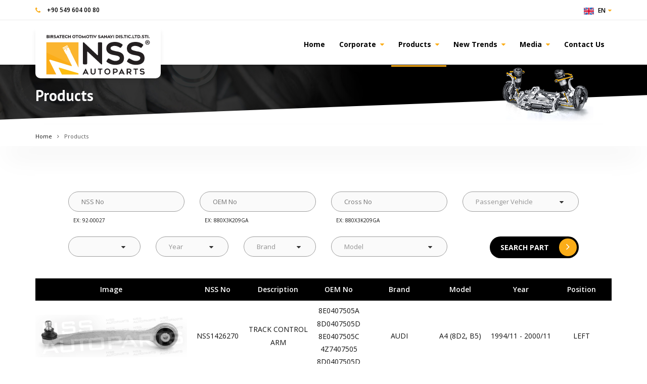

--- FILE ---
content_type: text/html; charset=utf-8
request_url: https://www.nssautoparts.com/passenger-vehicle_1_c_en.html?kategori=1&sayfanum=14
body_size: 17574
content:
  <!DOCTYPE html>
 <html lang="en">
 <head>
 	<meta charset="utf-8">
 	<meta name="viewport" content="width=device-width, initial-scale=1">
 	<title>Passenger Vehicle | Products 15 - NSS Autoparts</title>
 	<meta name="description" content="1. NSS Autoparts manufacturing ball joints, tie rods, link stabilisers, track control arms & bushes.">
 	<meta name="keywords" content="Passenger, Vehicle, |, Products, 15, NSS Autoparts, ball joints, tie rods, link stabilisers, track control arms, track control bushes">
 	<meta name="author" content="www.vizyoner.com.tr">
 	 	 	<link rel="shortcut icon" type="image/x-icon" href="images/favicon.ico">
 	<link href="https://www.nssautoparts.com/css/master.css" rel="stylesheet">
 	<link href="https://www.nssautoparts.com/css/jquery.fancybox.min.css" rel="stylesheet">
 	<link href="https://www.nssautoparts.com/css/stacktable.css" rel="stylesheet">
 	 </head>
 <body class="m-index" data-scrolling-animations="true" data-equal-height=".b-auto__main-item">
 	<div id="page-preloader"><span class="spinner"></span></div>

 	<header class="b-topBar wow slideInDown" data-wow-delay="0.7s">
	<div class="container">
		<div class="row">
			<div class="col-md-8 col-xs-6">
				<div class="b-topBar__tel">
					<span class="fa fa-phone"></span>
					<a href="tel:+905496040080">+90 549 604 00 80</a>
				</div>
			</div>

			<div class="col-md-4 col-xs-6">
				<div class="b-topBar__lang">

											<div class="dropdown">
							<a class="m-langLink dropdown-toggle" data-toggle="dropdown" href="#"><span class="b-topBar__lang-flag m-en"></span>en<span class="fa fa-caret-down"></span></a>
							<ul class="dropdown-menu h-lang">
																	<li>
										<a href="index_en.html" title="English" class="m-langLink dropdown-toggle">
											<span class="b-topBar__lang-flag m-en"></span>
											en										</a>
									</li>
																		<li>
										<a href="index_fr.html" title="Français" class="m-langLink dropdown-toggle">
											<span class="b-topBar__lang-flag m-fr"></span>
											fr										</a>
									</li>
																		<li>
										<a href="index_es.html" title="Español" class="m-langLink dropdown-toggle">
											<span class="b-topBar__lang-flag m-es"></span>
											es										</a>
									</li>
																		<li>
										<a href="index_ru.html" title="Русский" class="m-langLink dropdown-toggle">
											<span class="b-topBar__lang-flag m-ru"></span>
											ru										</a>
									</li>
																</ul>
						</div>
										</div>
			</div>
		</div>
	</div>
</header>
<nav class="b-nav">
	<div class="container">
		<div class="row">
			<div class="col-sm-3 col-xs-4">
				<div class="b-nav__logo wow slideInLeft" data-wow-delay="0.3s">
					<a href="index_en.html" title="NSS Autoparts"><img src="images/logo/logo.svg" alt="NSS Autoparts"></a>
				</div>
			</div>
			<div class="col-sm-9 col-xs-12">
				<div class="b-nav__list wow slideInRight" data-wow-delay="0.3s">
					<div class="navbar-header">
						<button type="button" class="navbar-toggle" data-toggle="collapse" data-target="#nav">
							<span class="sr-only">Toggle navigation</span>
							<span class="icon-bar"></span>
							<span class="icon-bar"></span>
							<span class="icon-bar"></span>
						</button>
					</div>
					<div class="collapse navbar-collapse navbar-main-slide" id="nav">
						<ul class="navbar-nav-menu">
							<li class=""><a href="index_en.html">Home </a></li>
							<li class="dropdown ">
								<a class="dropdown-toggle" data-toggle="dropdown" href="#">Corporate <span class="fa fa-caret-down"></span></a>
								<ul class="dropdown-menu h-nav">
									<li><a href="aboutus_en.html">About Us</a></li>
									<li><a href="vision-mission_en.html">Vision & Mission</a></li>
									<li><a href="quality_en.html">Quality</a></li>
								</ul>
							</li>
							<li class="dropdown active">
								<a class="dropdown-toggle" data-toggle="dropdown" href="products_en.html">Products <span class="fa fa-caret-down"></span></a>
																	<ul class="dropdown-menu h-nav">
																					<li><a href="passenger-vehicle_1_c_en.html">Passenger Vehicle</a></li>
																						<li><a href="light-commercial-vehicle_2_c_en.html">Light Commercial Vehicle</a></li>
																						<li><a href="bus-truck_3_c_en.html">Bus & Truck</a></li>
																						<li><a href="steering-knuckle_4_c_en.html">Steering Knuckle</a></li>
																				</ul>
																</li>
							<li class="dropdown ">
								<a class="dropdown-toggle" data-toggle="dropdown" href="departments_en.html">New Trends <span class="fa fa-caret-down"></span></a>
																	<ul class="dropdown-menu h-nav">
																					<li><a href="aluminium-references_1_d_en.html">Aluminium References</a></li>
																						<li><a href="cataphoresis-plating_3_d_en.html">Cataphoresis Plating</a></li>
																						<li><a href="high-performance-components_4_d_en.html">High Performance Components</a></li>
																						<li><a href="high-performance-rubber-boots_5_d_en.html">High Performance Rubber Boots</a></li>
																						<li><a href="accesories_6_d_en.html">Accesories</a></li>
																						<li><a href="wishbone-track-control-arm_7_d_en.html">Wishbone & Track Control Arm</a></li>
																				</ul>
																</li>
							<li class="dropdown ">
								<a class="dropdown-toggle " data-toggle="dropdown" href="#">Media <span class="fa fa-caret-down"></span></a>
								<ul class="dropdown-menu h-nav">
									<li><a href="media_en.html">Gallery</a></li>
									<li><a href="news_en.html">News</a></li>
									<li><a href="fairs_en.html">Fairs</a></li>
									<li><a href="#" target="_blank">Catalog</a></li>
								</ul>
							</li>
							<li class=""><a href="contactus_en.html">Contact Us</a></li>
						</ul>
					</div>
				</div>
			</div>
		</div>
	</div>
</nav>	<section class="b-pageHeader">
		<div class="container">
			<h1 class=" wow zoomInLeft" data-wow-delay="0.5s">Products</h1>
		</div>
	</section>
	<div class="b-breadCumbs s-shadow">
		<div class="container">
			<a href="index_en.html" class="b-breadCumbs__page">Home</a><span class="fa fa-angle-right"></span><a href="#" class="b-breadCumbs__page m-active">Products</a>
		</div>
	</div>
	<section class="b-article s-shadow">
		<div class="container">
			<div class="b-article__main">
				<form action="search_en.html" method="POST" class="b-search__main no-shadow mt-100">
					<div class="b-search__main-form wow zoomInUp" data-wow-delay="0.3s">
						<div class="row">
							<div class="col-xs-12 col-md-12">
								<div class="m-firstSelects">
									<div class="col-xs-3">
										<input type="text" placeholder="NSS No" value="" name="nss_no" id="nss_no">
										<p>Ex: 92-00027</p>
									</div>
									<div class="col-xs-3">
										<input type="text" placeholder="OEM No" value="" name="oem_no" id="oem_no">
										<p>Ex: 880X3K209GA</p>
									</div>
									<div class="col-xs-3">
										<input type="text" placeholder="Cross No" value="" name="cross_no" id="cross_no">
										<p>Ex: 880X3K209GA</p>
									</div>
									<div class="col-xs-3">
																					<select  name="kategori_id" id="kategori_id">
												<option value="" >All</option>
																									<option value="1" selected="selected">Passenger Vehicle</option>
																										<option value="2" >Light Commercial Vehicle</option>
																										<option value="3" >Bus & Truck</option>
																										<option value="4" >Steering Knuckle</option>
																								</select>
																					<span class="fa fa-caret-down"></span>
									</div>
								</div>
								<div class="m-secondSelects">
									<div class="col-xs-2">
										<select name="group" id="group">
											<option value="" >Group</option>
																									<option value="" selected="selected"></option>
																												<option value="ANTI-ROLL BAR BUSHING" >ANTI-ROLL BAR BUSHING</option>
																												<option value="AXIAL JOINT" >AXIAL JOINT</option>
																												<option value="BALL JOINT" >BALL JOINT</option>
																												<option value="BUSHING" >BUSHING</option>
																												<option value="CENTER ROT" >CENTER ROT</option>
																												<option value="COPY_BALL JOINT" >COPY_BALL JOINT</option>
																												<option value="DRAG LINK" >DRAG LINK</option>
																												<option value="PITMAN ARM" >PITMAN ARM</option>
																												<option value="Product Name" >Product Name</option>
																												<option value="Product Name 2" >Product Name 2</option>
																												<option value="REPAIR KIT" >REPAIR KIT</option>
																												<option value="SILENT BLOCK" >SILENT BLOCK</option>
																												<option value="SILENTBLOCK" >SILENTBLOCK</option>
																												<option value="STABILIZER" >STABILIZER</option>
																												<option value="Steering Knuckle" >Steering Knuckle</option>
																												<option value="Steering Knuckles" >Steering Knuckles</option>
																												<option value="STRUT CONTROL ARM" >STRUT CONTROL ARM</option>
																												<option value="TEST PRODUCT" >TEST PRODUCT</option>
																												<option value="TIE ROD" >TIE ROD</option>
																												<option value="TIE ROD END" >TIE ROD END</option>
																												<option value="TRACK CONTROL ARM" >TRACK CONTROL ARM</option>
																												<option value="WISHBONE" >WISHBONE</option>
																								</select>
										<span class="fa fa-caret-down"></span>
									</div>
									<div class="col-xs-2">
										<select name="year" id="year">
											<option value="" selected="">Year</option>
																									<option value="00-07, 07-13, 11-19" >00-07, 07-13, 11-19</option>
																												<option value="02.2008 - 10.2010 - 02.2008 -  11.2007 - 06.2008 - 11.2007 - 07.2009 - 06.2007 - 06.2007 - 02.2008 - 10.2009 - 02.2008 - 07.2010 -  02.2008 - 10.2010 - 02.2008 -" >02.2008 - 10.2010 - 02.2008 -  11.2007 - 06.2008 - 11.2007 - 07.2009 - 06.2007 - 06.2007 - 02.2008 - 10.2009 - 02.2008 - 07.2010 -  02.2008 - 10.2010 - 02.2008 -</option>
																												<option value="02.2014 - / 04.2018 - / 05.2015 -" >02.2014 - / 04.2018 - / 05.2015 -</option>
																												<option value="02.2016 - 04.2008 - 07.2010 - 04.2008 - 11.2009 -" >02.2016 - 04.2008 - 07.2010 - 04.2008 - 11.2009 -</option>
																												<option value="04.2006 / 08.2014" >04.2006 / 08.2014</option>
																												<option value="04.2006- 08.2014" >04.2006- 08.2014</option>
																												<option value="04.2012 - 12.2015" >04.2012 - 12.2015</option>
																												<option value="04.2014" >04.2014</option>
																												<option value="04.2014   Start 01.2015" >04.2014   Start 01.2015</option>
																												<option value="05-12" >05-12</option>
																												<option value="06.2002 - 12.2013" >06.2002 - 12.2013</option>
																												<option value="07.1996 - 05.2008 / 07.1996 - 12.2011 / 04.2003 - 10.2008 / 01.2011 - 12.2011/ 05.1998 - 10.2002" >07.1996 - 05.2008 / 07.1996 - 12.2011 / 04.2003 - 10.2008 / 01.2011 - 12.2011/ 05.1998 - 10.2002</option>
																												<option value="08.2000 - 05.2006 / 03.2001 - 03.2006 /01.2000 - 05.2006" >08.2000 - 05.2006 / 03.2001 - 03.2006 /01.2000 - 05.2006</option>
																												<option value="08.2013 - 03.2016 / 03.2016 -" >08.2013 - 03.2016 / 03.2016 -</option>
																												<option value="09-16" >09-16</option>
																												<option value="10.1998 - 11.2004 / 08.2001 - 03.2005" >10.1998 - 11.2004 / 08.2001 - 03.2005</option>
																												<option value="11.2007 07.2009 03.2015 11.2007 06.2008" >11.2007 07.2009 03.2015 11.2007 06.2008</option>
																												<option value="11.2012 - /08.2016 - / 01.2013 - / 04.2015 - 07.2019" >11.2012 - /08.2016 - / 01.2013 - / 04.2015 - 07.2019</option>
																												<option value="1935/01 -" >1935/01 -</option>
																												<option value="1961/01 -" >1961/01 -</option>
																												<option value="1963/01 - 1982/12" >1963/01 - 1982/12</option>
																												<option value="1964/07 - 1981/03" >1964/07 - 1981/03</option>
																												<option value="1965/01-1970/02" >1965/01-1970/02</option>
																												<option value="1965/11 - 1978/09" >1965/11 - 1978/09</option>
																												<option value="1966/01 -" >1966/01 -</option>
																												<option value="1966/04 - 1977/07" >1966/04 - 1977/07</option>
																												<option value="1967/01 - 1969/12" >1967/01 - 1969/12</option>
																												<option value="1967/01 - 1970/12" >1967/01 - 1970/12</option>
																												<option value="1968/01 - 1974/12" >1968/01 - 1974/12</option>
																												<option value="1968/01 - 1976/02" >1968/01 - 1976/02</option>
																												<option value="1968/01 - 1977/12" >1968/01 - 1977/12</option>
																												<option value="1968/01 - 1988/12" >1968/01 - 1988/12</option>
																												<option value="1968/07 - 1986/07" >1968/07 - 1986/07</option>
																												<option value="1968/08 - 1979/07" >1968/08 - 1979/07</option>
																												<option value="1968/08 - 1980/03" >1968/08 - 1980/03</option>
																												<option value="1969/01 -" >1969/01 -</option>
																												<option value="1969/01 - 1982/12" >1969/01 - 1982/12</option>
																												<option value="1969/03 - 1997/12" >1969/03 - 1997/12</option>
																												<option value="1969/10 - 1980/08" >1969/10 - 1980/08</option>
																												<option value="1970/01 - 1982/02" >1970/01 - 1982/02</option>
																												<option value="1970/01 - 1989/02" >1970/01 - 1989/02</option>
																												<option value="1970/02 - 1979/05" >1970/02 - 1979/05</option>
																												<option value="1970/07 - 1994/07" >1970/07 - 1994/07</option>
																												<option value="1970/09 - 1980/10" >1970/09 - 1980/10</option>
																												<option value="1971/05 - 1989/09" >1971/05 - 1989/09</option>
																												<option value="1972/01 - 1974/12" >1972/01 - 1974/12</option>
																												<option value="1972/01 - 1977/08" >1972/01 - 1977/08</option>
																												<option value="1972/01 - 1977/12" >1972/01 - 1977/12</option>
																												<option value="1972/01 - 1981/12" >1972/01 - 1981/12</option>
																												<option value="1972/01 - 1982/12" >1972/01 - 1982/12</option>
																												<option value="1972/01 - 1985/12" >1972/01 - 1985/12</option>
																												<option value="1972/08 - 1980/07" >1972/08 - 1980/07</option>
																												<option value="1972/10 - 1988/06" >1972/10 - 1988/06</option>
																												<option value="1973/05 - 1980/07" >1973/05 - 1980/07</option>
																												<option value="1973/05 - 1983/09" >1973/05 - 1983/09</option>
																												<option value="1973/08 - 1979/07" >1973/08 - 1979/07</option>
																												<option value="1973/09 - 1985/06" >1973/09 - 1985/06</option>
																												<option value="1974/01 - 1976/12" >1974/01 - 1976/12</option>
																												<option value="1974/01 - 1980/12" >1974/01 - 1980/12</option>
																												<option value="1974/01 - 1986/12" >1974/01 - 1986/12</option>
																												<option value="1974/01 - 1995/12" >1974/01 - 1995/12</option>
																												<option value="1974/01 - 1998/12" >1974/01 - 1998/12</option>
																												<option value="1974/01 - 1999/12" >1974/01 - 1999/12</option>
																												<option value="1974/04 - 1985/12" >1974/04 - 1985/12</option>
																												<option value="1974/08 - 1993/12" >1974/08 - 1993/12</option>
																												<option value="1974/10 - 1986/12" >1974/10 - 1986/12</option>
																												<option value="1975/01 - 1978/12" >1975/01 - 1978/12</option>
																												<option value="1975/01 - 1980/12" >1975/01 - 1980/12</option>
																												<option value="1975/01 - 1982/08" >1975/01 - 1982/08</option>
																												<option value="1975/01 - 1986/12" >1975/01 - 1986/12</option>
																												<option value="1975/01-2005/12" >1975/01-2005/12</option>
																												<option value="1975/04 - 1996/06" >1975/04 - 1996/06</option>
																												<option value="1975/06 - 1984/03" >1975/06 - 1984/03</option>
																												<option value="1975/08 - 1978/08" >1975/08 - 1978/08</option>
																												<option value="1975/09 - 1981/08" >1975/09 - 1981/08</option>
																												<option value="1975/11 - 1988/07" >1975/11 - 1988/07</option>
																												<option value="1976-1989" >1976-1989</option>
																												<option value="1976/01 - 1986/12" >1976/01 - 1986/12</option>
																												<option value="1976/04 - 1990/09" >1976/04 - 1990/09</option>
																												<option value="1976/05 - 1986/11" >1976/05 - 1986/11</option>
																												<option value="1976/06 - 1982/07" >1976/06 - 1982/07</option>
																												<option value="1976/12 -" >1976/12 -</option>
																												<option value="1977/01 - 1989/12" >1977/01 - 1989/12</option>
																												<option value="1977/01 - 1996/12" >1977/01 - 1996/12</option>
																												<option value="1977/01 - 2007/12" >1977/01 - 2007/12</option>
																												<option value="1977/02 - 1981/09" >1977/02 - 1981/09</option>
																												<option value="1977/02 - 1983/03" >1977/02 - 1983/03</option>
																												<option value="1977/04" >1977/04</option>
																												<option value="1977/04 - 1991/12" >1977/04 - 1991/12</option>
																												<option value="1977/04-1991/12" >1977/04-1991/12</option>
																												<option value="1977/05 - 1982/12" >1977/05 - 1982/12</option>
																												<option value="1977/05 - 1986/08" >1977/05 - 1986/08</option>
																												<option value="1977/05 - 1996/02" >1977/05 - 1996/02</option>
																												<option value="1977/06 - 1980/05" >1977/06 - 1980/05</option>
																												<option value="1977/08 - 1985/08" >1977/08 - 1985/08</option>
																												<option value="1977/08 - 1986/08" >1977/08 - 1986/08</option>
																												<option value="1977/09 - 1995/11" >1977/09 - 1995/11</option>
																												<option value="1978/01 - 1981/12" >1978/01 - 1981/12</option>
																												<option value="1978/01 - 1987/12" >1978/01 - 1987/12</option>
																												<option value="1978/12 - 1984/03" >1978/12 - 1984/03</option>
																												<option value="1979/01 - 1988/12" >1979/01 - 1988/12</option>
																												<option value="1979/01 - 1991/12" >1979/01 - 1991/12</option>
																												<option value="1979/01 - 1993/12" >1979/01 - 1993/12</option>
																												<option value="1979/01-1982/01" >1979/01-1982/01</option>
																												<option value="1979/01-1992/12" >1979/01-1992/12</option>
																												<option value="1979/03 - 1993/08" >1979/03 - 1993/08</option>
																												<option value="1979/04 - 1986/12" >1979/04 - 1986/12</option>
																												<option value="1979/05 - 1992/07" >1979/05 - 1992/07</option>
																												<option value="1979/07 - 1982/07" >1979/07 - 1982/07</option>
																												<option value="1979/08 - 1984/08" >1979/08 - 1984/08</option>
																												<option value="1979/09 - 1983/09" >1979/09 - 1983/09</option>
																												<option value="1979/09 - 1986/08" >1979/09 - 1986/08</option>
																												<option value="1979/09 - 1994/01" >1979/09 - 1994/01</option>
																												<option value="1979/10 - 1985/10" >1979/10 - 1985/10</option>
																												<option value="1979/10 - 1991/06" >1979/10 - 1991/06</option>
																												<option value="1980/01 - 1983/12" >1980/01 - 1983/12</option>
																												<option value="1980/01 - 1986/03" >1980/01 - 1986/03</option>
																												<option value="1980/01 - 1996/12" >1980/01 - 1996/12</option>
																												<option value="1980/01 - 1997/12" >1980/01 - 1997/12</option>
																												<option value="1980/03 - 1987/06" >1980/03 - 1987/06</option>
																												<option value="1980/03 - 2004/07" >1980/03 - 2004/07</option>
																												<option value="1980/05 - 1987/02" >1980/05 - 1987/02</option>
																												<option value="1980/06 - 1990/06" >1980/06 - 1990/06</option>
																												<option value="1980/07 - 1988/11" >1980/07 - 1988/11</option>
																												<option value="1980/07 - 1991/07" >1980/07 - 1991/07</option>
																												<option value="1980/07 - 1998/07" >1980/07 - 1998/07</option>
																												<option value="1980/08 - 1988/12" >1980/08 - 1988/12</option>
																												<option value="1980/08 - 1989/06" >1980/08 - 1989/06</option>
																												<option value="1980/09 - 1985/12" >1980/09 - 1985/12</option>
																												<option value="1980/10 - 1989/10" >1980/10 - 1989/10</option>
																												<option value="1981/01 - 1985/08" >1981/01 - 1985/08</option>
																												<option value="1981/01 - 1985/12" >1981/01 - 1985/12</option>
																												<option value="1981/01 - 1986/02" >1981/01 - 1986/02</option>
																												<option value="1981/01 - 1993/12" >1981/01 - 1993/12</option>
																												<option value="1981/01-1987/12" >1981/01-1987/12</option>
																												<option value="1981/06" >1981/06</option>
																												<option value="1981/06 - 1987/12" >1981/06 - 1987/12</option>
																												<option value="1981/06 - 1991/07" >1981/06 - 1991/07</option>
																												<option value="1981/09 - 1988/10" >1981/09 - 1988/10</option>
																												<option value="1981/09 - 1990/09" >1981/09 - 1990/09</option>
																												<option value="1981/10 - 1994/09" >1981/10 - 1994/09</option>
																												<option value="1982/01 - 1985/01" >1982/01 - 1985/01</option>
																												<option value="1982/01 - 1990/08" >1982/01 - 1990/08</option>
																												<option value="1982/01 - 1993/09" >1982/01 - 1993/09</option>
																												<option value="1982/01 - 1993/12" >1982/01 - 1993/12</option>
																												<option value="1982/01 - 2002/12" >1982/01 - 2002/12</option>
																												<option value="1982/01 - 2003/12" >1982/01 - 2003/12</option>
																												<option value="1982/01-1994/01" >1982/01-1994/01</option>
																												<option value="1982/03 - 1990/08" >1982/03 - 1990/08</option>
																												<option value="1982/05 - 1986/10" >1982/05 - 1986/10</option>
																												<option value="1982/08 - 1990/11" >1982/08 - 1990/11</option>
																												<option value="1982/08 - 1992/07" >1982/08 - 1992/07</option>
																												<option value="1982/08 - 1995/06" >1982/08 - 1995/06</option>
																												<option value="1982/09 - 1992/03" >1982/09 - 1992/03</option>
																												<option value="1982/10 - 1988/04" >1982/10 - 1988/04</option>
																												<option value="1982/10 - 1990/07" >1982/10 - 1990/07</option>
																												<option value="1982/10 - 1993/08" >1982/10 - 1993/08</option>
																												<option value="1982/10 - 1996/02" >1982/10 - 1996/02</option>
																												<option value="1982/10-1993/08" >1982/10-1993/08</option>
																												<option value="1982/10-1996/02" >1982/10-1996/02</option>
																												<option value="1982/11 - 1987/09" >1982/11 - 1987/09</option>
																												<option value="1982/11 - 2005/07" >1982/11 - 2005/07</option>
																												<option value="1982/12 - 1988/10" >1982/12 - 1988/10</option>
																												<option value="1982/12 - 1991/12" >1982/12 - 1991/12</option>
																												<option value="1982/12 - 1992/11" >1982/12 - 1992/11</option>
																												<option value="1982/12-1992/11" >1982/12-1992/11</option>
																												<option value="1983/01" >1983/01</option>
																												<option value="1983/01 - 1986/12" >1983/01 - 1986/12</option>
																												<option value="1983/01 - 1988/01" >1983/01 - 1988/01</option>
																												<option value="1983/01 - 1991/12" >1983/01 - 1991/12</option>
																												<option value="1983/01 - 1995/12" >1983/01 - 1995/12</option>
																												<option value="1983/01 - 1997/12" >1983/01 - 1997/12</option>
																												<option value="1983/01 - 2000/02" >1983/01 - 2000/02</option>
																												<option value="1983/01 - 2000/08" >1983/01 - 2000/08</option>
																												<option value="1983/01-1990/12" >1983/01-1990/12</option>
																												<option value="1983/01-1991/12" >1983/01-1991/12</option>
																												<option value="1983/01-1992/12" >1983/01-1992/12</option>
																												<option value="1983/02 - 1987/10" >1983/02 - 1987/10</option>
																												<option value="1983/03 - 1986/09" >1983/03 - 1986/09</option>
																												<option value="1983/03 - 1989/07" >1983/03 - 1989/07</option>
																												<option value="1983/03 - 1989/11" >1983/03 - 1989/11</option>
																												<option value="1983/03 - 1995/12" >1983/03 - 1995/12</option>
																												<option value="1983/03-1989/11" >1983/03-1989/11</option>
																												<option value="1983/04 - 1992/08" >1983/04 - 1992/08</option>
																												<option value="1983/05 - 1987/07" >1983/05 - 1987/07</option>
																												<option value="1983/05 - 1993/12" >1983/05 - 1993/12</option>
																												<option value="1983/06-1989/05" >1983/06-1989/05</option>
																												<option value="1983/08 - 1987/12" >1983/08 - 1987/12</option>
																												<option value="1983/08 - 1992/12" >1983/08 - 1992/12</option>
																												<option value="1983/08 - 2005/07" >1983/08 - 2005/07</option>
																												<option value="1983/09 - 1990/07" >1983/09 - 1990/07</option>
																												<option value="1983/09 - 1990/12" >1983/09 - 1990/12</option>
																												<option value="1983/09 - 2001/09" >1983/09 - 2001/09</option>
																												<option value="1983/09-2001/09" >1983/09-2001/09</option>
																												<option value="1983/10 - 1987/10" >1983/10 - 1987/10</option>
																												<option value="1983/10 - 1988/05" >1983/10 - 1988/05</option>
																												<option value="1984/01 - 1998/12" >1984/01 - 1998/12</option>
																												<option value="1984/01 - 2001/12" >1984/01 - 2001/12</option>
																												<option value="1984/01 - 2004/07" >1984/01 - 2004/07</option>
																												<option value="1984/01 - 2013/12" >1984/01 - 2013/12</option>
																												<option value="1984/01-1994/07" >1984/01-1994/07</option>
																												<option value="1984/01-1996/01" >1984/01-1996/01</option>
																												<option value="1984/01-2002/12" >1984/01-2002/12</option>
																												<option value="1984/03 -" >1984/03 -</option>
																												<option value="1984/03 - 1998/12" >1984/03 - 1998/12</option>
																												<option value="1984/04 - 1993/12" >1984/04 - 1993/12</option>
																												<option value="1984/06 - 1987/12" >1984/06 - 1987/12</option>
																												<option value="1984/06 - 1993/12" >1984/06 - 1993/12</option>
																												<option value="1984/07 - 1992/12" >1984/07 - 1992/12</option>
																												<option value="1984/08 - 1990/09" >1984/08 - 1990/09</option>
																												<option value="1984/09 - 1991/08" >1984/09 - 1991/08</option>
																												<option value="1984/10" >1984/10</option>
																												<option value="1984/10 - 1989/12" >1984/10 - 1989/12</option>
																												<option value="1984/10 - 2005/12" >1984/10 - 2005/12</option>
																												<option value="1984/10-1989/12" >1984/10-1989/12</option>
																												<option value="1984/11 - 1990/06" >1984/11 - 1990/06</option>
																												<option value="1984/11 - 1995/10" >1984/11 - 1995/10</option>
																												<option value="1985/01 - 1998/12" >1985/01 - 1998/12</option>
																												<option value="1985/01 - 1999/06" >1985/01 - 1999/06</option>
																												<option value="1985/01 - 1999/12" >1985/01 - 1999/12</option>
																												<option value="1985/01 - 2005/12" >1985/01 - 2005/12</option>
																												<option value="1985/04 - 1998/12" >1985/04 - 1998/12</option>
																												<option value="1985/05 - 1992/12" >1985/05 - 1992/12</option>
																												<option value="1985/07 - 1998/11" >1985/07 - 1998/11</option>
																												<option value="1985/08 - 1995/04" >1985/08 - 1995/04</option>
																												<option value="1985/09 - 1990/02" >1985/09 - 1990/02</option>
																												<option value="1985/09 - 1992/06" >1985/09 - 1992/06</option>
																												<option value="1985/09 - 1992/09" >1985/09 - 1992/09</option>
																												<option value="1985/09 - 1998/02" >1985/09 - 1998/02</option>
																												<option value="1985/10 - 1989/09" >1985/10 - 1989/09</option>
																												<option value="1985/10 - 1989/12" >1985/10 - 1989/12</option>
																												<option value="1985/11 - 1989/12" >1985/11 - 1989/12</option>
																												<option value="1985/11 - 1991/12" >1985/11 - 1991/12</option>
																												<option value="1985/12 - 1990/07" >1985/12 - 1990/07</option>
																												<option value="1985/12 - 1992/11" >1985/12 - 1992/11</option>
																												<option value="1985/12 - 1993/10" >1985/12 - 1993/10</option>
																												<option value="1985/12 - 1996/12" >1985/12 - 1996/12</option>
																												<option value="1986/01 -" >1986/01 -</option>
																												<option value="1986/01 - 1989/01" >1986/01 - 1989/01</option>
																												<option value="1986/01 - 1991/03" >1986/01 - 1991/03</option>
																												<option value="1986/01 - 1994/12" >1986/01 - 1994/12</option>
																												<option value="1986/01 - 1995/12" >1986/01 - 1995/12</option>
																												<option value="1986/01 - 1997/12" >1986/01 - 1997/12</option>
																												<option value="1986/01 - 2000/12" >1986/01 - 2000/12</option>
																												<option value="1986/01 - 2004/12" >1986/01 - 2004/12</option>
																												<option value="1986/01--" >1986/01--</option>
																												<option value="1986/01-1991/03" >1986/01-1991/03</option>
																												<option value="1986/01-2004/12" >1986/01-2004/12</option>
																												<option value="1986/02 - 1987/05" >1986/02 - 1987/05</option>
																												<option value="1986/02 - 1994/09" >1986/02 - 1994/09</option>
																												<option value="1986/04 - 1992/01" >1986/04 - 1992/01</option>
																												<option value="1986/04 - 1994/12" >1986/04 - 1994/12</option>
																												<option value="1986/06 - 1990/10" >1986/06 - 1990/10</option>
																												<option value="1986/06 - 1991/10" >1986/06 - 1991/10</option>
																												<option value="1986/06 - 1997/05" >1986/06 - 1997/05</option>
																												<option value="1986/07 - 1996/02" >1986/07 - 1996/02</option>
																												<option value="1986/07 - 1998/12" >1986/07 - 1998/12</option>
																												<option value="1986/09 - 1994/05" >1986/09 - 1994/05</option>
																												<option value="1986/09 - 1994/09" >1986/09 - 1994/09</option>
																												<option value="1986/10" >1986/10</option>
																												<option value="1986/10 - 1992/05" >1986/10 - 1992/05</option>
																												<option value="1986/10 - 1995/01" >1986/10 - 1995/01</option>
																												<option value="1986/10 - 1996/10" >1986/10 - 1996/10</option>
																												<option value="1986/10 - 1999/02" >1986/10 - 1999/02</option>
																												<option value="1986/11 - 2006/02" >1986/11 - 2006/02</option>
																												<option value="1987/01 - 1990/12" >1987/01 - 1990/12</option>
																												<option value="1987/01 - 1993/02" >1987/01 - 1993/02</option>
																												<option value="1987/01 - 1993/07" >1987/01 - 1993/07</option>
																												<option value="1987/01 - 1993/12" >1987/01 - 1993/12</option>
																												<option value="1987/01 - 1996/12" >1987/01 - 1996/12</option>
																												<option value="1987/01 - 1997/12" >1987/01 - 1997/12</option>
																												<option value="1987/01 - 1998/09" >1987/01 - 1998/09</option>
																												<option value="1987/01 - 1998/12" >1987/01 - 1998/12</option>
																												<option value="1987/01 - 2003/12" >1987/01 - 2003/12</option>
																												<option value="1987/03 - 1990/11" >1987/03 - 1990/11</option>
																												<option value="1987/05 - 1994/09" >1987/05 - 1994/09</option>
																												<option value="1987/06 - 1992/05" >1987/06 - 1992/05</option>
																												<option value="1987/07 - 1995/04" >1987/07 - 1995/04</option>
																												<option value="1987/08 - 1996/03" >1987/08 - 1996/03</option>
																												<option value="1987/08 - 1998/02" >1987/08 - 1998/02</option>
																												<option value="1987/09 - 1993/10" >1987/09 - 1993/10</option>
																												<option value="1987/09-1993/10" >1987/09-1993/10</option>
																												<option value="1987/11 - 1993/03" >1987/11 - 1993/03</option>
																												<option value="1987/11 - 1994/12" >1987/11 - 1994/12</option>
																												<option value="1987/12 - 1993/06" >1987/12 - 1993/06</option>
																												<option value="1987/12 - 1995/11" >1987/12 - 1995/11</option>
																												<option value="1987/12-1995/11" >1987/12-1995/11</option>
																												<option value="1988/01 -" >1988/01 -</option>
																												<option value="1988/01 - 1990/08" >1988/01 - 1990/08</option>
																												<option value="1988/01 - 1991/12" >1988/01 - 1991/12</option>
																												<option value="1988/01 - 1992/12" >1988/01 - 1992/12</option>
																												<option value="1988/01 - 1995/02" >1988/01 - 1995/02</option>
																												<option value="1988/01 - 1995/12" >1988/01 - 1995/12</option>
																												<option value="1988/01 - 1999/12" >1988/01 - 1999/12</option>
																												<option value="1988/01 - 2000/12" >1988/01 - 2000/12</option>
																												<option value="1988/01 - 2001/05" >1988/01 - 2001/05</option>
																												<option value="1988/01-1991/01" >1988/01-1991/01</option>
																												<option value="1988/02 - 1992/05" >1988/02 - 1992/05</option>
																												<option value="1988/02 - 1996/02" >1988/02 - 1996/02</option>
																												<option value="1988/02 - 1996/10" >1988/02 - 1996/10</option>
																												<option value="1988/05 - 1994/09" >1988/05 - 1994/09</option>
																												<option value="1988/06 - 1991/06" >1988/06 - 1991/06</option>
																												<option value="1988/07 - 1998/12" >1988/07 - 1998/12</option>
																												<option value="1988/07-1999/11" >1988/07-1999/11</option>
																												<option value="1988/08 - 1995/11" >1988/08 - 1995/11</option>
																												<option value="1988/08 - 1996/12" >1988/08 - 1996/12</option>
																												<option value="1988/09 - 1993/10" >1988/09 - 1993/10</option>
																												<option value="1988/09 - 1999/08" >1988/09 - 1999/08</option>
																												<option value="1988/10 - 1995/02" >1988/10 - 1995/02</option>
																												<option value="1988/11 - 1996/02" >1988/11 - 1996/02</option>
																												<option value="1988/12 - 1993/09" >1988/12 - 1993/09</option>
																												<option value="1989/01 - 1994/08" >1989/01 - 1994/08</option>
																												<option value="1989/01 - 1997/01" >1989/01 - 1997/01</option>
																												<option value="1989/01 - 1997/12" >1989/01 - 1997/12</option>
																												<option value="1989/01 - 1998/12" >1989/01 - 1998/12</option>
																												<option value="1989/01 - 1999/07" >1989/01 - 1999/07</option>
																												<option value="1989/03 - 2001/10" >1989/03 - 2001/10</option>
																												<option value="1989/03 - 2003/12" >1989/03 - 2003/12</option>
																												<option value="1989/05 - 1994/09" >1989/05 - 1994/09</option>
																												<option value="1989/05 - 1994/10" >1989/05 - 1994/10</option>
																												<option value="1989/05 - 2001/03" >1989/05 - 2001/03</option>
																												<option value="1989/06 - 1994/10" >1989/06 - 1994/10</option>
																												<option value="1989/06 - 1999/09" >1989/06 - 1999/09</option>
																												<option value="1989/08 - 1995/08" >1989/08 - 1995/08</option>
																												<option value="1989/09 - 1994/06" >1989/09 - 1994/06</option>
																												<option value="1989/09 - 1998/04" >1989/09 - 1998/04</option>
																												<option value="1989/10 - 1995/01" >1989/10 - 1995/01</option>
																												<option value="1989/10 - 1998/10" >1989/10 - 1998/10</option>
																												<option value="1989/10-1993/11" >1989/10-1993/11</option>
																												<option value="1989/10-1995/01" >1989/10-1995/01</option>
																												<option value="1989/11 - 1993/10" >1989/11 - 1993/10</option>
																												<option value="1989/11 - 1998/12" >1989/11 - 1998/12</option>
																												<option value="1989/12 - 1996/03" >1989/12 - 1996/03</option>
																												<option value="1989/12 - 1997/12" >1989/12 - 1997/12</option>
																												<option value="1989/12 - 2000/05" >1989/12 - 2000/05</option>
																												<option value="1989/12-1997/12" >1989/12-1997/12</option>
																												<option value="1990/01 -" >1990/01 -</option>
																												<option value="1990/01 - 1997/12" >1990/01 - 1997/12</option>
																												<option value="1990/01 - 1998/02" >1990/01 - 1998/02</option>
																												<option value="1990/01 - 2001/12" >1990/01 - 2001/12</option>
																												<option value="1990/01 - 2002/12" >1990/01 - 2002/12</option>
																												<option value="1990/01 - 2005/12" >1990/01 - 2005/12</option>
																												<option value="1990/01-1993/01" >1990/01-1993/01</option>
																												<option value="1990/02 - 2000/02" >1990/02 - 2000/02</option>
																												<option value="1990/05 - 1996/12" >1990/05 - 1996/12</option>
																												<option value="1990/05 - 1998/09" >1990/05 - 1998/09</option>
																												<option value="1990/05 - 2000/08" >1990/05 - 2000/08</option>
																												<option value="1990/06 - 1996/06" >1990/06 - 1996/06</option>
																												<option value="1990/06-1996/06" >1990/06-1996/06</option>
																												<option value="1990/07 - 1992/12" >1990/07 - 1992/12</option>
																												<option value="1990/07 - 1996/05" >1990/07 - 1996/05</option>
																												<option value="1990/08 - 1994/12" >1990/08 - 1994/12</option>
																												<option value="1990/08 - 1995/10" >1990/08 - 1995/10</option>
																												<option value="1990/08 - 1998/08" >1990/08 - 1998/08</option>
																												<option value="1990/09 -" >1990/09 -</option>
																												<option value="1990/09 - 2003/04" >1990/09 - 2003/04</option>
																												<option value="1990/09-2003/04" >1990/09-2003/04</option>
																												<option value="1990/10 - 1995/11" >1990/10 - 1995/11</option>
																												<option value="1990/11 - 1997/05" >1990/11 - 1997/05</option>
																												<option value="1990/12 - 1994/07" >1990/12 - 1994/07</option>
																												<option value="1990/12 - 2000/04" >1990/12 - 2000/04</option>
																												<option value="1990/12 - 2000/06" >1990/12 - 2000/06</option>
																												<option value="1990/12-2000/06" >1990/12-2000/06</option>
																												<option value="1991/01 - 1994/12" >1991/01 - 1994/12</option>
																												<option value="1991/01 - 1995/12" >1991/01 - 1995/12</option>
																												<option value="1991/01 - 1996/03" >1991/01 - 1996/03</option>
																												<option value="1991/01 - 1996/12" >1991/01 - 1996/12</option>
																												<option value="1991/01 - 1998/09" >1991/01 - 1998/09</option>
																												<option value="1991/01 - 1999/10" >1991/01 - 1999/10</option>
																												<option value="1991/01 - 1999/12" >1991/01 - 1999/12</option>
																												<option value="1991/01 - 2001/12" >1991/01 - 2001/12</option>
																												<option value="1991/01 - 2002/12" >1991/01 - 2002/12</option>
																												<option value="1991/01 - 2003/12" >1991/01 - 2003/12</option>
																												<option value="1991/01 - 2007/12" >1991/01 - 2007/12</option>
																												<option value="1991/01-1994/12" >1991/01-1994/12</option>
																												<option value="1991/01-1996/12" >1991/01-1996/12</option>
																												<option value="1991/01-2006/01" >1991/01-2006/01</option>
																												<option value="1991/02-1998/10" >1991/02-1998/10</option>
																												<option value="1991/03 - 1997/10" >1991/03 - 1997/10</option>
																												<option value="1991/05 - 1994/06" >1991/05 - 1994/06</option>
																												<option value="1991/06 - 1997/09" >1991/06 - 1997/09</option>
																												<option value="1991/06 - 1997/10" >1991/06 - 1997/10</option>
																												<option value="1991/06 - 1999/11" >1991/06 - 1999/11</option>
																												<option value="1991/06-1997/09" >1991/06-1997/09</option>
																												<option value="1991/07 - 1992/04" >1991/07 - 1992/04</option>
																												<option value="1991/07 - 1996/02" >1991/07 - 1996/02</option>
																												<option value="1991/07 - 1997/10" >1991/07 - 1997/10</option>
																												<option value="1991/07 - 1999/07" >1991/07 - 1999/07</option>
																												<option value="1991/08 - 1996/04" >1991/08 - 1996/04</option>
																												<option value="1991/08 - 1997/06" >1991/08 - 1997/06</option>
																												<option value="1991/08 - 1997/09" >1991/08 - 1997/09</option>
																												<option value="1991/08-1997/06" >1991/08-1997/06</option>
																												<option value="1991/09 - 1996/10" >1991/09 - 1996/10</option>
																												<option value="1991/09 - 1998/09" >1991/09 - 1998/09</option>
																												<option value="1991/09 - 1999/04" >1991/09 - 1999/04</option>
																												<option value="1991/09-1994/12" >1991/09-1994/12</option>
																												<option value="1991/09-1999/04" >1991/09-1999/04</option>
																												<option value="1991/10 - 1995/12" >1991/10 - 1995/12</option>
																												<option value="1991/10 - 1999/08" >1991/10 - 1999/08</option>
																												<option value="1991/10 - 1999/09" >1991/10 - 1999/09</option>
																												<option value="1991/12 - 1997/02" >1991/12 - 1997/02</option>
																												<option value="1991/12-1997/02" >1991/12-1997/02</option>
																												<option value="1992/01 - 1993/06" >1992/01 - 1993/06</option>
																												<option value="1992/01 - 1994/12" >1992/01 - 1994/12</option>
																												<option value="1992/01 - 1995/01" >1992/01 - 1995/01</option>
																												<option value="1992/01 - 1996/12" >1992/01 - 1996/12</option>
																												<option value="1992/01 - 1997/12" >1992/01 - 1997/12</option>
																												<option value="1992/01 - 1998/12" >1992/01 - 1998/12</option>
																												<option value="1992/01 - 1999/12" >1992/01 - 1999/12</option>
																												<option value="1992/01 - 2000/12" >1992/01 - 2000/12</option>
																												<option value="1992/01 - 2002/12" >1992/01 - 2002/12</option>
																												<option value="1992/01 - 2003/02" >1992/01 - 2003/02</option>
																												<option value="1992/01 - 2004/12" >1992/01 - 2004/12</option>
																												<option value="1992/01 - 2006/12" >1992/01 - 2006/12</option>
																												<option value="1992/01 - 2007/12" >1992/01 - 2007/12</option>
																												<option value="1992/01-2006/01" >1992/01-2006/01</option>
																												<option value="1992/03 - 1996/04" >1992/03 - 1996/04</option>
																												<option value="1992/04 - 1996/07" >1992/04 - 1996/07</option>
																												<option value="1992/04 - 1997/09" >1992/04 - 1997/09</option>
																												<option value="1992/07 - 1997/04" >1992/07 - 1997/04</option>
																												<option value="1992/09 - 1995/01" >1992/09 - 1995/01</option>
																												<option value="1992/09 - 1999/02" >1992/09 - 1999/02</option>
																												<option value="1992/11 - 1996/10" >1992/11 - 1996/10</option>
																												<option value="1993/01 - 1997/12" >1993/01 - 1997/12</option>
																												<option value="1993/01 - 1998/10" >1993/01 - 1998/10</option>
																												<option value="1993/01 - 1998/12" >1993/01 - 1998/12</option>
																												<option value="1993/01 - 2000/06" >1993/01 - 2000/06</option>
																												<option value="1993/01 - 2003/12" >1993/01 - 2003/12</option>
																												<option value="1993/01-1998/12" >1993/01-1998/12</option>
																												<option value="1993/02 - 1996/08" >1993/02 - 1996/08</option>
																												<option value="1993/02 - 1998/04" >1993/02 - 1998/04</option>
																												<option value="1993/02 - 1999/10" >1993/02 - 1999/10</option>
																												<option value="1993/02 - 2007/09" >1993/02 - 2007/09</option>
																												<option value="1993/03 -" >1993/03 -</option>
																												<option value="1993/03 - 1997/08" >1993/03 - 1997/08</option>
																												<option value="1993/03 - 1997/12" >1993/03 - 1997/12</option>
																												<option value="1993/03 - 1998/01" >1993/03 - 1998/01</option>
																												<option value="1993/03 - 1999/04" >1993/03 - 1999/04</option>
																												<option value="1993/03 - 2000/05" >1993/03 - 2000/05</option>
																												<option value="1993/03-1999/04" >1993/03-1999/04</option>
																												<option value="1993/04 - 2001/05" >1993/04 - 2001/05</option>
																												<option value="1993/05 - 1998/08" >1993/05 - 1998/08</option>
																												<option value="1993/06 - 1995/06" >1993/06 - 1995/06</option>
																												<option value="1993/06 - 2001/09" >1993/06 - 2001/09</option>
																												<option value="1993/07 -" >1993/07 -</option>
																												<option value="1993/08 - 1996/03" >1993/08 - 1996/03</option>
																												<option value="1993/09 - 1998/02" >1993/09 - 1998/02</option>
																												<option value="1993/09 - 1999/09" >1993/09 - 1999/09</option>
																												<option value="1993/11 - 1999/11" >1993/11 - 1999/11</option>
																												<option value="1993/11 - 2000/08" >1993/11 - 2000/08</option>
																												<option value="1993/12 - 2004/03" >1993/12 - 2004/03</option>
																												<option value="1994/01 -" >1994/01 -</option>
																												<option value="1994/01 - 1996/12" >1994/01 - 1996/12</option>
																												<option value="1994/01 - 1997/12" >1994/01 - 1997/12</option>
																												<option value="1994/01 - 1999/12" >1994/01 - 1999/12</option>
																												<option value="1994/01 - 2000/03" >1994/01 - 2000/03</option>
																												<option value="1994/01 - 2000/09" >1994/01 - 2000/09</option>
																												<option value="1994/01 - 2000/12" >1994/01 - 2000/12</option>
																												<option value="1994/01 - 2002/12" >1994/01 - 2002/12</option>
																												<option value="1994/01 - 2004/12" >1994/01 - 2004/12</option>
																												<option value="1994/03 - 1998/12" >1994/03 - 1998/12</option>
																												<option value="1994/03 - 2000/08" >1994/03 - 2000/08</option>
																												<option value="1994/03 - 2002/04" >1994/03 - 2002/04</option>
																												<option value="1994/03 - 2003/07" >1994/03 - 2003/07</option>
																												<option value="1994/04 - 2004/04" >1994/04 - 2004/04</option>
																												<option value="1994/04-2004/04" >1994/04-2004/04</option>
																												<option value="1994/06 -" >1994/06 -</option>
																												<option value="1994/06 - 1997/10" >1994/06 - 1997/10</option>
																												<option value="1994/06 - 2002/08" >1994/06 - 2002/08</option>
																												<option value="1994/07 - 1996/12" >1994/07 - 1996/12</option>
																												<option value="1994/07 - 1998/09" >1994/07 - 1998/09</option>
																												<option value="1994/07 - 2001/01" >1994/07 - 2001/01</option>
																												<option value="1994/07 - 2001/10" >1994/07 - 2001/10</option>
																												<option value="1994/07 - 2002/03" >1994/07 - 2002/03</option>
																												<option value="1994/07-2002/03" >1994/07-2002/03</option>
																												<option value="1994/08 - 2001/10" >1994/08 - 2001/10</option>
																												<option value="1994/09 -" >1994/09 -</option>
																												<option value="1994/09 - 1997/01" >1994/09 - 1997/01</option>
																												<option value="1994/09 - 2002/06" >1994/09 - 2002/06</option>
																												<option value="1994/09 - 2005/04" >1994/09 - 2005/04</option>
																												<option value="1994/10 - 1998/03" >1994/10 - 1998/03</option>
																												<option value="1994/10 - 1998/08" >1994/10 - 1998/08</option>
																												<option value="1994/10 - 1999/10" >1994/10 - 1999/10</option>
																												<option value="1994/10 - 2000/01" >1994/10 - 2000/01</option>
																												<option value="1994/10 - 2001/11" >1994/10 - 2001/11</option>
																												<option value="1994/11 - 2000/11" >1994/11 - 2000/11</option>
																												<option value="1995-2005" >1995-2005</option>
																												<option value="1995/01 -" >1995/01 -</option>
																												<option value="1995/01 - 1997/12" >1995/01 - 1997/12</option>
																												<option value="1995/01 - 1998/10" >1995/01 - 1998/10</option>
																												<option value="1995/01 - 1999/12" >1995/01 - 1999/12</option>
																												<option value="1995/01 - 2000/12" >1995/01 - 2000/12</option>
																												<option value="1995/01 - 2001/03" >1995/01 - 2001/03</option>
																												<option value="1995/01 - 2002/12" >1995/01 - 2002/12</option>
																												<option value="1995/01 - 2003/12" >1995/01 - 2003/12</option>
																												<option value="1995/01 - 2005/12" >1995/01 - 2005/12</option>
																												<option value="1995/01 - 2006/05" >1995/01 - 2006/05</option>
																												<option value="1995/01 - 2010/12" >1995/01 - 2010/12</option>
																												<option value="1995/01 - 2012/12" >1995/01 - 2012/12</option>
																												<option value="1995/01 - 2014/12" >1995/01 - 2014/12</option>
																												<option value="1995/01-1996/12" >1995/01-1996/12</option>
																												<option value="1995/01-1998/12" >1995/01-1998/12</option>
																												<option value="1995/01-2000/12" >1995/01-2000/12</option>
																												<option value="1995/01-2001/01" >1995/01-2001/01</option>
																												<option value="1995/01-2003/01" >1995/01-2003/01</option>
																												<option value="1995/01-2004/01" >1995/01-2004/01</option>
																												<option value="1995/01-2005/01" >1995/01-2005/01</option>
																												<option value="1995/02 - 2000/12" >1995/02 - 2000/12</option>
																												<option value="1995/02 - 2003/09" >1995/02 - 2003/09</option>
																												<option value="1995/03 - 1999/09" >1995/03 - 1999/09</option>
																												<option value="1995/03 - 2002/05" >1995/03 - 2002/05</option>
																												<option value="1995/03 - 2006/05" >1995/03 - 2006/05</option>
																												<option value="1995/03-2002/05" >1995/03-2002/05</option>
																												<option value="1995/04 - 2002/11" >1995/04 - 2002/11</option>
																												<option value="1995/04-2002/11" >1995/04-2002/11</option>
																												<option value="1995/05 - 2010/03" >1995/05 - 2010/03</option>
																												<option value="1995/06 - 2002/03" >1995/06 - 2002/03</option>
																												<option value="1995/06-2002/03" >1995/06-2002/03</option>
																												<option value="1995/07 - 2000/07" >1995/07 - 2000/07</option>
																												<option value="1995/07 - 2003/12" >1995/07 - 2003/12</option>
																												<option value="1995/07 - 2006/06" >1995/07 - 2006/06</option>
																												<option value="1995/07-2006/06" >1995/07-2006/06</option>
																												<option value="1995/08 -" >1995/08 -</option>
																												<option value="1995/08 - 2002/01" >1995/08 - 2002/01</option>
																												<option value="1995/08 - 2002/03" >1995/08 - 2002/03</option>
																												<option value="1995/08 - 2003/08" >1995/08 - 2003/08</option>
																												<option value="1995/08 - 2006/08" >1995/08 - 2006/08</option>
																												<option value="1995/09 - 2001/03" >1995/09 - 2001/03</option>
																												<option value="1995/09 - 2002/04" >1995/09 - 2002/04</option>
																												<option value="1995/09 - 2005/07" >1995/09 - 2005/07</option>
																												<option value="1995/09-1999/09" >1995/09-1999/09</option>
																												<option value="1995/09-2002/04" >1995/09-2002/04</option>
																												<option value="1995/09-2005/07" >1995/09-2005/07</option>
																												<option value="1995/10 - 2002/02" >1995/10 - 2002/02</option>
																												<option value="1995/10 - 2002/12" >1995/10 - 2002/12</option>
																												<option value="1995/10-2002/02" >1995/10-2002/02</option>
																												<option value="1995/11 -" >1995/11 -</option>
																												<option value="1995/11 - 2000/03" >1995/11 - 2000/03</option>
																												<option value="1995/11 - 2000/10" >1995/11 - 2000/10</option>
																												<option value="1995/11 - 2000/12" >1995/11 - 2000/12</option>
																												<option value="1995/11 - 2002/07" >1995/11 - 2002/07</option>
																												<option value="1995/11 - 2003/06" >1995/11 - 2003/06</option>
																												<option value="1995/11 - 2004/01" >1995/11 - 2004/01</option>
																												<option value="1996/01 - 2001/12" >1996/01 - 2001/12</option>
																												<option value="1996/01 - 2002/12" >1996/01 - 2002/12</option>
																												<option value="1996/01 - 2003/12" >1996/01 - 2003/12</option>
																												<option value="1996/01 - 2004/12" >1996/01 - 2004/12</option>
																												<option value="1996/01 - 2006/12" >1996/01 - 2006/12</option>
																												<option value="1996/01 - 2007/12" >1996/01 - 2007/12</option>
																												<option value="1996/01 - 2014/12" >1996/01 - 2014/12</option>
																												<option value="1996/01-2002/12" >1996/01-2002/12</option>
																												<option value="1996/01-2007/12" >1996/01-2007/12</option>
																												<option value="1996/01-2011/12" >1996/01-2011/12</option>
																												<option value="1996/01-2012/12" >1996/01-2012/12</option>
																												<option value="1996/02 -" >1996/02 -</option>
																												<option value="1996/02 - 1998/10" >1996/02 - 1998/10</option>
																												<option value="1996/02 - 2003/12" >1996/02 - 2003/12</option>
																												<option value="1996/02 - 2004/04" >1996/02 - 2004/04</option>
																												<option value="1996/02-2003/12" >1996/02-2003/12</option>
																												<option value="1996/03 -" >1996/03 -</option>
																												<option value="1996/03 - 2000/12" >1996/03 - 2000/12</option>
																												<option value="1996/03 - 2001/10" >1996/03 - 2001/10</option>
																												<option value="1996/03--" >1996/03--</option>
																												<option value="1996/04 -" >1996/04 -</option>
																												<option value="1996/04 - 2004/04" >1996/04 - 2004/04</option>
																												<option value="1996/06 - 2001/12" >1996/06 - 2001/12</option>
																												<option value="1996/06 - 2002/04" >1996/06 - 2002/04</option>
																												<option value="1996/07 -" >1996/07 -</option>
																												<option value="1996/08 - 2001/11" >1996/08 - 2001/11</option>
																												<option value="1996/08 - 2008/12" >1996/08 - 2008/12</option>
																												<option value="1996/09 -" >1996/09 -</option>
																												<option value="1996/09 - 2003/05" >1996/09 - 2003/05</option>
																												<option value="1996/09 - 2003/10" >1996/09 - 2003/10</option>
																												<option value="1996/09 - 2008/11" >1996/09 - 2008/11</option>
																												<option value="1996/09 - 2010/12" >1996/09 - 2010/12</option>
																												<option value="1996/09-2000/11" >1996/09-2000/11</option>
																												<option value="1996/09-2004/10" >1996/09-2004/10</option>
																												<option value="1996/10 -" >1996/10 -</option>
																												<option value="1996/10 - 2000/10" >1996/10 - 2000/10</option>
																												<option value="1996/10 - 2002/12" >1996/10 - 2002/12</option>
																												<option value="1996/11 - 2000/05" >1996/11 - 2000/05</option>
																												<option value="1996/11 - 2000/11" >1996/11 - 2000/11</option>
																												<option value="1996/11 - 2002/10" >1996/11 - 2002/10</option>
																												<option value="1996/12 -" >1996/12 -</option>
																												<option value="1997-1999" >1997-1999</option>
																												<option value="1997/01 - 1999/12" >1997/01 - 1999/12</option>
																												<option value="1997/01 - 2000/05" >1997/01 - 2000/05</option>
																												<option value="1997/01 - 2001/02" >1997/01 - 2001/02</option>
																												<option value="1997/01 - 2002/12" >1997/01 - 2002/12</option>
																												<option value="1997/01 - 2003/12" >1997/01 - 2003/12</option>
																												<option value="1997/01 - 2005/04" >1997/01 - 2005/04</option>
																												<option value="1997/01 - 2005/12" >1997/01 - 2005/12</option>
																												<option value="1997/01 - 2014/12" >1997/01 - 2014/12</option>
																												<option value="1997/01 - 2017/12" >1997/01 - 2017/12</option>
																												<option value="1997/01-2001/12" >1997/01-2001/12</option>
																												<option value="1997/01-2003/01" >1997/01-2003/01</option>
																												<option value="1997/01-2004/12" >1997/01-2004/12</option>
																												<option value="1997/03 - 2003/07" >1997/03 - 2003/07</option>
																												<option value="1997/03 - 2003/12" >1997/03 - 2003/12</option>
																												<option value="1997/03 - 2004/12" >1997/03 - 2004/12</option>
																												<option value="1997/03-2003/12" >1997/03-2003/12</option>
																												<option value="1997/04 -" >1997/04 -</option>
																												<option value="1997/04 - 2002/01" >1997/04 - 2002/01</option>
																												<option value="1997/04 - 2005/04" >1997/04 - 2005/04</option>
																												<option value="1997/05 - 2002/10" >1997/05 - 2002/10</option>
																												<option value="1997/05 - 2004/06" >1997/05 - 2004/06</option>
																												<option value="1997/05 - 2005/10" >1997/05 - 2005/10</option>
																												<option value="1997/05-2002/10" >1997/05-2002/10</option>
																												<option value="1997/05-2004/06" >1997/05-2004/06</option>
																												<option value="1997/06 -" >1997/06 -</option>
																												<option value="1997/06 - 2004/04" >1997/06 - 2004/04</option>
																												<option value="1997/07 - 2002/09" >1997/07 - 2002/09</option>
																												<option value="1997/07 - 2003/05" >1997/07 - 2003/05</option>
																												<option value="1997/07 - 2004/08" >1997/07 - 2004/08</option>
																												<option value="1997/08 -" >1997/08 -</option>
																												<option value="1997/08 - 2005/03" >1997/08 - 2005/03</option>
																												<option value="1997/08 - 2005/06" >1997/08 - 2005/06</option>
																												<option value="1997/08 - 2006/02" >1997/08 - 2006/02</option>
																												<option value="1997/08-2006/02" >1997/08-2006/02</option>
																												<option value="1997/09 - 2003/02" >1997/09 - 2003/02</option>
																												<option value="1997/09 - 2004/12" >1997/09 - 2004/12</option>
																												<option value="1997/09 - 2005/08" >1997/09 - 2005/08</option>
																												<option value="1997/09 - 2005/09" >1997/09 - 2005/09</option>
																												<option value="1997/09-2003/02" >1997/09-2003/02</option>
																												<option value="1997/09-2004/12" >1997/09-2004/12</option>
																												<option value="1997/10 -" >1997/10 -</option>
																												<option value="1997/10 - 2000/05" >1997/10 - 2000/05</option>
																												<option value="1997/11 -" >1997/11 -</option>
																												<option value="1998-2002" >1998-2002</option>
																												<option value="1998/01 -" >1998/01 -</option>
																												<option value="1998/01 - 1999/12" >1998/01 - 1999/12</option>
																												<option value="1998/01 - 2002/12" >1998/01 - 2002/12</option>
																												<option value="1998/01 - 2003/12" >1998/01 - 2003/12</option>
																												<option value="1998/01 - 2005/10" >1998/01 - 2005/10</option>
																												<option value="1998/01 - 2005/12" >1998/01 - 2005/12</option>
																												<option value="1998/01 - 2006/01" >1998/01 - 2006/01</option>
																												<option value="1998/01 - 2006/12" >1998/01 - 2006/12</option>
																												<option value="1998/01 - 2007/12" >1998/01 - 2007/12</option>
																												<option value="1998/01 - 2011/12" >1998/01 - 2011/12</option>
																												<option value="1998/01 - 2014/12" >1998/01 - 2014/12</option>
																												<option value="1998/01-2000/12" >1998/01-2000/12</option>
																												<option value="1998/01-2001/01" >1998/01-2001/01</option>
																												<option value="1998/01-2002/12" >1998/01-2002/12</option>
																												<option value="1998/01-2004/01" >1998/01-2004/01</option>
																												<option value="1998/01-2005/10" >1998/01-2005/10</option>
																												<option value="1998/02 -" >1998/02 -</option>
																												<option value="1998/02 - 2002/09" >1998/02 - 2002/09</option>
																												<option value="1998/02 - 2005/04" >1998/02 - 2005/04</option>
																												<option value="1998/02 - 2005/06" >1998/02 - 2005/06</option>
																												<option value="1998/02 - 2006/10" >1998/02 - 2006/10</option>
																												<option value="1998/02 - 2009/07" >1998/02 - 2009/07</option>
																												<option value="1998/02 - 2009/12" >1998/02 - 2009/12</option>
																												<option value="1998/03 -" >1998/03 -</option>
																												<option value="1998/03 - 2005/05" >1998/03 - 2005/05</option>
																												<option value="1998/03 - 2005/10" >1998/03 - 2005/10</option>
																												<option value="1998/03-2005/09" >1998/03-2005/09</option>
																												<option value="1998/04 -" >1998/04 -</option>
																												<option value="1998/05 -" >1998/05 -</option>
																												<option value="1998/05 - 2006/07" >1998/05 - 2006/07</option>
																												<option value="1998/07 -" >1998/07 -</option>
																												<option value="1998/07 - 2004/09" >1998/07 - 2004/09</option>
																												<option value="1998/08 -" >1998/08 -</option>
																												<option value="1998/08 - 2001/12" >1998/08 - 2001/12</option>
																												<option value="1998/08 - 2003/12" >1998/08 - 2003/12</option>
																												<option value="1998/08--" >1998/08--</option>
																												<option value="1998/08-2003/12" >1998/08-2003/12</option>
																												<option value="1998/08-2005/08" >1998/08-2005/08</option>
																												<option value="1998/09 -" >1998/09 -</option>
																												<option value="1998/09 - 1999/06" >1998/09 - 1999/06</option>
																												<option value="1998/09 - 2004/05" >1998/09 - 2004/05</option>
																												<option value="1998/09 - 2005/01" >1998/09 - 2005/01</option>
																												<option value="1998/09 - 2005/07" >1998/09 - 2005/07</option>
																												<option value="1998/10 -" >1998/10 -</option>
																												<option value="1998/10 - 2003/05" >1998/10 - 2003/05</option>
																												<option value="1998/10 - 2003/08" >1998/10 - 2003/08</option>
																												<option value="1998/10 - 2004/10" >1998/10 - 2004/10</option>
																												<option value="1998/10 - 2004/11" >1998/10 - 2004/11</option>
																												<option value="1998/10 - 2005/08" >1998/10 - 2005/08</option>
																												<option value="1998/10 - 2005/09" >1998/10 - 2005/09</option>
																												<option value="1998/10 - 2006/06" >1998/10 - 2006/06</option>
																												<option value="1998/10 - 2006/10" >1998/10 - 2006/10</option>
																												<option value="1998/10-2002/12" >1998/10-2002/12</option>
																												<option value="1998/10-2004/11" >1998/10-2004/11</option>
																												<option value="1998/11 - 2005/08" >1998/11 - 2005/08</option>
																												<option value="1998/11--" >1998/11--</option>
																												<option value="1999/01 - 2002/12" >1999/01 - 2002/12</option>
																												<option value="1999/01 - 2003/12" >1999/01 - 2003/12</option>
																												<option value="1999/01 - 2004/12" >1999/01 - 2004/12</option>
																												<option value="1999/01 - 2005/04" >1999/01 - 2005/04</option>
																												<option value="1999/01 - 2006/12" >1999/01 - 2006/12</option>
																												<option value="1999/01 - 2007/10" >1999/01 - 2007/10</option>
																												<option value="1999/01 - 2007/12" >1999/01 - 2007/12</option>
																												<option value="1999/01 - 2012/12" >1999/01 - 2012/12</option>
																												<option value="1999/01 - 2014/12" >1999/01 - 2014/12</option>
																												<option value="1999/01 - 2015/12" >1999/01 - 2015/12</option>
																												<option value="1999/01-2001/12" >1999/01-2001/12</option>
																												<option value="1999/01-2004/12" >1999/01-2004/12</option>
																												<option value="1999/01-2005/12" >1999/01-2005/12</option>
																												<option value="1999/01-2006/01" >1999/01-2006/01</option>
																												<option value="1999/01-2007/10" >1999/01-2007/10</option>
																												<option value="1999/01-2009/12" >1999/01-2009/12</option>
																												<option value="1999/01-2013/12" >1999/01-2013/12</option>
																												<option value="1999/02 -" >1999/02 -</option>
																												<option value="1999/02 - 2001/10" >1999/02 - 2001/10</option>
																												<option value="1999/02 - 2005/03" >1999/02 - 2005/03</option>
																												<option value="1999/03 -" >1999/03 -</option>
																												<option value="1999/03 - 2002/03" >1999/03 - 2002/03</option>
																												<option value="1999/03 - 2006/02" >1999/03 - 2006/02</option>
																												<option value="1999/03 - 2006/03" >1999/03 - 2006/03</option>
																												<option value="1999/03--" >1999/03--</option>
																												<option value="1999/04 -" >1999/04 -</option>
																												<option value="1999/04 - 2002/12" >1999/04 - 2002/12</option>
																												<option value="1999/04 - 2003/11" >1999/04 - 2003/11</option>
																												<option value="1999/04 - 2005/07" >1999/04 - 2005/07</option>
																												<option value="1999/04-2005/07" >1999/04-2005/07</option>
																												<option value="1999/05 -" >1999/05 -</option>
																												<option value="1999/06 -" >1999/06 -</option>
																												<option value="1999/07 -" >1999/07 -</option>
																												<option value="1999/07-2005/03" >1999/07-2005/03</option>
																												<option value="1999/08 -" >1999/08 -</option>
																												<option value="1999/08 - 2000/09" >1999/08 - 2000/09</option>
																												<option value="1999/08 - 2001/10" >1999/08 - 2001/10</option>
																												<option value="1999/08-2002/08" >1999/08-2002/08</option>
																												<option value="1999/09 -" >1999/09 -</option>
																												<option value="1999/09 - 2003/08" >1999/09 - 2003/08</option>
																												<option value="1999/09 - 2005/11" >1999/09 - 2005/11</option>
																												<option value="1999/09 - 2006/08" >1999/09 - 2006/08</option>
																												<option value="1999/09-2005/11" >1999/09-2005/11</option>
																												<option value="1999/09-2006/08" >1999/09-2006/08</option>
																												<option value="1999/10 -" >1999/10 -</option>
																												<option value="1999/10-2007/06" >1999/10-2007/06</option>
																												<option value="1999/11 -" >1999/11 -</option>
																												<option value="1999/12 - 2002/12" >1999/12 - 2002/12</option>
																												<option value="1999/12-2002/12" >1999/12-2002/12</option>
																												<option value="2000-2002" >2000-2002</option>
																												<option value="2000/01 -" >2000/01 -</option>
																												<option value="2000/01 - 2001/12" >2000/01 - 2001/12</option>
																												<option value="2000/01 - 2002/12" >2000/01 - 2002/12</option>
																												<option value="2000/01 - 2003/12" >2000/01 - 2003/12</option>
																												<option value="2000/01 - 2004/12" >2000/01 - 2004/12</option>
																												<option value="2000/01 - 2005/12" >2000/01 - 2005/12</option>
																												<option value="2000/01 - 2006/05" >2000/01 - 2006/05</option>
																												<option value="2000/01 - 2006/12" >2000/01 - 2006/12</option>
																												<option value="2000/01 - 2008/10" >2000/01 - 2008/10</option>
																												<option value="2000/01 - 2010/12" >2000/01 - 2010/12</option>
																												<option value="2000/01 - 2011/12" >2000/01 - 2011/12</option>
																												<option value="2000/01 - 2013/12" >2000/01 - 2013/12</option>
																												<option value="2000/01-2001/12" >2000/01-2001/12</option>
																												<option value="2000/01-2002/01" >2000/01-2002/01</option>
																												<option value="2000/01-2004/12" >2000/01-2004/12</option>
																												<option value="2000/01-2005/01" >2000/01-2005/01</option>
																												<option value="2000/01-2006/12" >2000/01-2006/12</option>
																												<option value="2000/01-2014/12" >2000/01-2014/12</option>
																												<option value="2000/02 -" >2000/02 -</option>
																												<option value="2000/02 - 2005/08" >2000/02 - 2005/08</option>
																												<option value="2000/02 - 2008/12" >2000/02 - 2008/12</option>
																												<option value="2000/02--" >2000/02--</option>
																												<option value="2000/02-2005/08" >2000/02-2005/08</option>
																												<option value="2000/03 -" >2000/03 -</option>
																												<option value="2000/03 - 2003/11" >2000/03 - 2003/11</option>
																												<option value="2000/03 - 2004/01" >2000/03 - 2004/01</option>
																												<option value="2000/03--" >2000/03--</option>
																												<option value="2000/03-2008/05" >2000/03-2008/05</option>
																												<option value="2000/04 -" >2000/04 -</option>
																												<option value="2000/04 - 2006/12" >2000/04 - 2006/12</option>
																												<option value="2000/04 - 2007/12" >2000/04 - 2007/12</option>
																												<option value="2000/04--" >2000/04--</option>
																												<option value="2000/04-2006/12" >2000/04-2006/12</option>
																												<option value="2000/05 -" >2000/05 -</option>
																												<option value="2000/05 - 2004/01" >2000/05 - 2004/01</option>
																												<option value="2000/05 - 2005/08" >2000/05 - 2005/08</option>
																												<option value="2000/06 -" >2000/06 -</option>
																												<option value="2000/06 - 2005/02" >2000/06 - 2005/02</option>
																												<option value="2000/06 - 2006/01" >2000/06 - 2006/01</option>
																												<option value="2000/06 - 2006/07" >2000/06 - 2006/07</option>
																												<option value="2000/06--" >2000/06--</option>
																												<option value="2000/06-2006/01" >2000/06-2006/01</option>
																												<option value="2000/06-2006/07" >2000/06-2006/07</option>
																												<option value="2000/07 - 2010/04" >2000/07 - 2010/04</option>
																												<option value="2000/08 -" >2000/08 -</option>
																												<option value="2000/08--" >2000/08--</option>
																												<option value="2000/09 -" >2000/09 -</option>
																												<option value="2000/09 - 2005/02" >2000/09 - 2005/02</option>
																												<option value="2000/09 - 2007/12" >2000/09 - 2007/12</option>
																												<option value="2000/09-2005/02" >2000/09-2005/02</option>
																												<option value="2000/10 -" >2000/10 -</option>
																												<option value="2000/10 - 2005/12" >2000/10 - 2005/12</option>
																												<option value="2000/10-2005/12" >2000/10-2005/12</option>
																												<option value="2000/11 - 2002/10" >2000/11 - 2002/10</option>
																												<option value="2000/11 - 2004/12" >2000/11 - 2004/12</option>
																												<option value="2000/11 - 2005/05" >2000/11 - 2005/05</option>
																												<option value="2000/11 - 2006/03" >2000/11 - 2006/03</option>
																												<option value="2000/11 - 2007/08" >2000/11 - 2007/08</option>
																												<option value="2001-2006" >2001-2006</option>
																												<option value="2001-2007" >2001-2007</option>
																												<option value="2001/01 -" >2001/01 -</option>
																												<option value="2001/01 - 2004/12" >2001/01 - 2004/12</option>
																												<option value="2001/01 - 2005/12" >2001/01 - 2005/12</option>
																												<option value="2001/01 - 2006/12" >2001/01 - 2006/12</option>
																												<option value="2001/01 - 2009/12" >2001/01 - 2009/12</option>
																												<option value="2001/01 - 2010/12" >2001/01 - 2010/12</option>
																												<option value="2001/01 - 2014/12" >2001/01 - 2014/12</option>
																												<option value="2001/01-2005/12" >2001/01-2005/12</option>
																												<option value="2001/01-2006/01" >2001/01-2006/01</option>
																												<option value="2001/01-2006/12" >2001/01-2006/12</option>
																												<option value="2001/01-2010/01" >2001/01-2010/01</option>
																												<option value="2001/01-2010/12" >2001/01-2010/12</option>
																												<option value="2001/02 -" >2001/02 -</option>
																												<option value="2001/02 - 2005/09" >2001/02 - 2005/09</option>
																												<option value="2001/02 - 2005/12" >2001/02 - 2005/12</option>
																												<option value="2001/03 -" >2001/03 -</option>
																												<option value="2001/03 - 2004/08" >2001/03 - 2004/08</option>
																												<option value="2001/04 - 2007/06" >2001/04 - 2007/06</option>
																												<option value="2001/05 -" >2001/05 -</option>
																												<option value="2001/06 -" >2001/06 -</option>
																												<option value="2001/06 - 2005/12" >2001/06 - 2005/12</option>
																												<option value="2001/06 - 2006/09" >2001/06 - 2006/09</option>
																												<option value="2001/06 - 2006/12" >2001/06 - 2006/12</option>
																												<option value="2001/06 - 2013/01" >2001/06 - 2013/01</option>
																												<option value="2001/06--" >2001/06--</option>
																												<option value="2001/06-2006/12" >2001/06-2006/12</option>
																												<option value="2001/06-2013/01" >2001/06-2013/01</option>
																												<option value="2001/08 -" >2001/08 -</option>
																												<option value="2001/08 - 2006/09" >2001/08 - 2006/09</option>
																												<option value="2001/08 - 2009/08" >2001/08 - 2009/08</option>
																												<option value="2001/08-2006/09" >2001/08-2006/09</option>
																												<option value="2001/08-2009/08" >2001/08-2009/08</option>
																												<option value="2001/09 - 2008/01" >2001/09 - 2008/01</option>
																												<option value="2001/09-2008/01" >2001/09-2008/01</option>
																												<option value="2001/10 -" >2001/10 -</option>
																												<option value="2001/10 - 2011/06" >2001/10 - 2011/06</option>
																												<option value="2001/10--" >2001/10--</option>
																												<option value="2001/11 -" >2001/11 -</option>
																												<option value="2001/12 -" >2001/12 -</option>
																												<option value="2001/12 - 2006/09" >2001/12 - 2006/09</option>
																												<option value="2001/12-2006/09" >2001/12-2006/09</option>
																												<option value="2002/01 -" >2002/01 -</option>
																												<option value="2002/01 - 2003/12" >2002/01 - 2003/12</option>
																												<option value="2002/01 - 2005/12" >2002/01 - 2005/12</option>
																												<option value="2002/01 - 2006/12" >2002/01 - 2006/12</option>
																												<option value="2002/01 - 2007/12" >2002/01 - 2007/12</option>
																												<option value="2002/01 - 2008/12" >2002/01 - 2008/12</option>
																												<option value="2002/01 - 2009/12" >2002/01 - 2009/12</option>
																												<option value="2002/01-2005/01" >2002/01-2005/01</option>
																												<option value="2002/01-2005/12" >2002/01-2005/12</option>
																												<option value="2002/01-2006/12" >2002/01-2006/12</option>
																												<option value="2002/01-2007/12" >2002/01-2007/12</option>
																												<option value="2002/01-2008/01" >2002/01-2008/01</option>
																												<option value="2002/01-2008/12" >2002/01-2008/12</option>
																												<option value="2002/02 -" >2002/02 -</option>
																												<option value="2002/03 -" >2002/03 -</option>
																												<option value="2002/03 - 2008/07" >2002/03 - 2008/07</option>
																												<option value="2002/03 - 2008/12" >2002/03 - 2008/12</option>
																												<option value="2002/03 - 2012/08" >2002/03 - 2012/08</option>
																												<option value="2002/03--" >2002/03--</option>
																												<option value="2002/04 -" >2002/04 -</option>
																												<option value="2002/04 - 2008/05" >2002/04 - 2008/05</option>
																												<option value="2002/04--" >2002/04--</option>
																												<option value="2002/05 -" >2002/05 -</option>
																												<option value="2002/06 -" >2002/06 -</option>
																												<option value="2002/07 -" >2002/07 -</option>
																												<option value="2002/07 - 2007/02" >2002/07 - 2007/02</option>
																												<option value="2002/07 - 2009/07" >2002/07 - 2009/07</option>
																												<option value="2002/08 -" >2002/08 -</option>
																												<option value="2002/08 - 2009/09" >2002/08 - 2009/09</option>
																												<option value="2002/08-2009/09" >2002/08-2009/09</option>
																												<option value="2002/09 -" >2002/09 -</option>
																												<option value="2002/09 - 2005/08" >2002/09 - 2005/08</option>
																												<option value="2002/09 - 2009//8" >2002/09 - 2009//8</option>
																												<option value="2002/09 - 2009/11" >2002/09 - 2009/11</option>
																												<option value="2002/09 - 2010/03" >2002/09 - 2010/03</option>
																												<option value="2002/09--" >2002/09--</option>
																												<option value="2002/09-2005/08" >2002/09-2005/08</option>
																												<option value="2002/10 -" >2002/10 -</option>
																												<option value="2002/10 - 2010/05" >2002/10 - 2010/05</option>
																												<option value="2002/10 - 2010/07" >2002/10 - 2010/07</option>
																												<option value="2002/10--" >2002/10--</option>
																												<option value="2002/11 -" >2002/11 -</option>
																												<option value="2003/01 -" >2003/01 -</option>
																												<option value="2003/01 - 2004/12" >2003/01 - 2004/12</option>
																												<option value="2003/01 - 2005/12" >2003/01 - 2005/12</option>
																												<option value="2003/01 - 2006/12" >2003/01 - 2006/12</option>
																												<option value="2003/01 - 2007/10" >2003/01 - 2007/10</option>
																												<option value="2003/01 - 2007/12" >2003/01 - 2007/12</option>
																												<option value="2003/01 - 2008/12" >2003/01 - 2008/12</option>
																												<option value="2003/01 - 2009/12" >2003/01 - 2009/12</option>
																												<option value="2003/01 - 2010/05" >2003/01 - 2010/05</option>
																												<option value="2003/01 - 2010/12" >2003/01 - 2010/12</option>
																												<option value="2003/01 - 2011/12" >2003/01 - 2011/12</option>
																												<option value="2003/01 - 2012/12" >2003/01 - 2012/12</option>
																												<option value="2003/01 - 2013/12" >2003/01 - 2013/12</option>
																												<option value="2003/01 - 2014/12" >2003/01 - 2014/12</option>
																												<option value="2003/01 - 2019/12" >2003/01 - 2019/12</option>
																												<option value="2003/01--" >2003/01--</option>
																												<option value="2003/01-2007/10" >2003/01-2007/10</option>
																												<option value="2003/01-2007/12" >2003/01-2007/12</option>
																												<option value="2003/01-2008/01" >2003/01-2008/01</option>
																												<option value="2003/01-2008/12" >2003/01-2008/12</option>
																												<option value="2003/01-2009/12" >2003/01-2009/12</option>
																												<option value="2003/01-2011/01" >2003/01-2011/01</option>
																												<option value="2003/01-2011/12" >2003/01-2011/12</option>
																												<option value="2003/01-2012/01" >2003/01-2012/01</option>
																												<option value="2003/02 -" >2003/02 -</option>
																												<option value="2003/02 - 2006/10" >2003/02 - 2006/10</option>
																												<option value="2003/02 - 2008/05" >2003/02 - 2008/05</option>
																												<option value="2003/02 - 2010/05" >2003/02 - 2010/05</option>
																												<option value="2003/02-2008/05" >2003/02-2008/05</option>
																												<option value="2003/03 - 2009/07" >2003/03 - 2009/07</option>
																												<option value="2003/03--" >2003/03--</option>
																												<option value="2003/04 -" >2003/04 -</option>
																												<option value="2003/04--" >2003/04--</option>
																												<option value="2003/04-2008/05" >2003/04-2008/05</option>
																												<option value="2003/05 -" >2003/05 -</option>
																												<option value="2003/05 - 2006/10" >2003/05 - 2006/10</option>
																												<option value="2003/05 - 2010/05" >2003/05 - 2010/05</option>
																												<option value="2003/05--" >2003/05--</option>
																												<option value="2003/05-2006/10" >2003/05-2006/10</option>
																												<option value="2003/06 - 2008/06" >2003/06 - 2008/06</option>
																												<option value="2003/06-2008/06" >2003/06-2008/06</option>
																												<option value="2003/07 -" >2003/07 -</option>
																												<option value="2003/07 - 2005/08" >2003/07 - 2005/08</option>
																												<option value="2003/07-2010/03" >2003/07-2010/03</option>
																												<option value="2003/08 - 2009/03" >2003/08 - 2009/03</option>
																												<option value="2003/09 -" >2003/09 -</option>
																												<option value="2003/09 - 2007/01" >2003/09 - 2007/01</option>
																												<option value="2003/09 - 2014/10" >2003/09 - 2014/10</option>
																												<option value="2003/09--" >2003/09--</option>
																												<option value="2003/09-2007/01" >2003/09-2007/01</option>
																												<option value="2003/09-2014/10" >2003/09-2014/10</option>
																												<option value="2003/10 -" >2003/10 -</option>
																												<option value="2003/10 - 2007/03" >2003/10 - 2007/03</option>
																												<option value="2003/10-2009/12" >2003/10-2009/12</option>
																												<option value="2003/12 -" >2003/12 -</option>
																												<option value="2003/12 - 2011/11" >2003/12 - 2011/11</option>
																												<option value="2004-2008" >2004-2008</option>
																												<option value="2004/01 -" >2004/01 -</option>
																												<option value="2004/01 - 2006/12" >2004/01 - 2006/12</option>
																												<option value="2004/01 - 2007/12" >2004/01 - 2007/12</option>
																												<option value="2004/01 - 2008/12" >2004/01 - 2008/12</option>
																												<option value="2004/01 - 2009/12" >2004/01 - 2009/12</option>
																												<option value="2004/01 - 2011/12" >2004/01 - 2011/12</option>
																												<option value="2004/01 - 2012/12" >2004/01 - 2012/12</option>
																												<option value="2004/01--" >2004/01--</option>
																												<option value="2004/01-2008/12" >2004/01-2008/12</option>
																												<option value="2004/01-2011/12" >2004/01-2011/12</option>
																												<option value="2004/01-2012/01" >2004/01-2012/01</option>
																												<option value="2004/01-2012/12" >2004/01-2012/12</option>
																												<option value="2004/01-2015/01" >2004/01-2015/01</option>
																												<option value="2004/01-2015/12" >2004/01-2015/12</option>
																												<option value="2004/02 -" >2004/02 -</option>
																												<option value="2004/03 -" >2004/03 -</option>
																												<option value="2004/03-2009/03" >2004/03-2009/03</option>
																												<option value="2004/04 -" >2004/04 -</option>
																												<option value="2004/05 -" >2004/05 -</option>
																												<option value="2004/05 - 2011/03" >2004/05 - 2011/03</option>
																												<option value="2004/06 -" >2004/06 -</option>
																												<option value="2004/07 -" >2004/07 -</option>
																												<option value="2004/07 - 2009/08" >2004/07 - 2009/08</option>
																												<option value="2004/08 -" >2004/08 -</option>
																												<option value="2004/08 - 2010/03" >2004/08 - 2010/03</option>
																												<option value="2004/08--" >2004/08--</option>
																												<option value="2004/08-2010/03" >2004/08-2010/03</option>
																												<option value="2004/09 -" >2004/09 -</option>
																												<option value="2004/09 - 2010/12" >2004/09 - 2010/12</option>
																												<option value="2004/09--" >2004/09--</option>
																												<option value="2004/09-2010/03" >2004/09-2010/03</option>
																												<option value="2004/09-2010/12" >2004/09-2010/12</option>
																												<option value="2004/10 -" >2004/10 -</option>
																												<option value="2004/10-" >2004/10-</option>
																												<option value="2004/10--" >2004/10--</option>
																												<option value="2004/11 - 2008/06" >2004/11 - 2008/06</option>
																												<option value="2005-2012" >2005-2012</option>
																												<option value="2005/01 -" >2005/01 -</option>
																												<option value="2005/01 - 2007/12" >2005/01 - 2007/12</option>
																												<option value="2005/01 - 2008/12" >2005/01 - 2008/12</option>
																												<option value="2005/01 - 2009/12" >2005/01 - 2009/12</option>
																												<option value="2005/01 - 2010/01" >2005/01 - 2010/01</option>
																												<option value="2005/01 - 2010/12" >2005/01 - 2010/12</option>
																												<option value="2005/01 - 2011/12" >2005/01 - 2011/12</option>
																												<option value="2005/01 - 2012/01" >2005/01 - 2012/01</option>
																												<option value="2005/01 - 2012/12" >2005/01 - 2012/12</option>
																												<option value="2005/01 - 2014/12" >2005/01 - 2014/12</option>
																												<option value="2005/01 - 2015/01" >2005/01 - 2015/01</option>
																												<option value="2005/01 - 2015/12" >2005/01 - 2015/12</option>
																												<option value="2005/01 - 2017/12" >2005/01 - 2017/12</option>
																												<option value="2005/01--" >2005/01--</option>
																												<option value="2005/01-2008/12" >2005/01-2008/12</option>
																												<option value="2005/01-2009/01" >2005/01-2009/01</option>
																												<option value="2005/01-2009/12" >2005/01-2009/12</option>
																												<option value="2005/01-2010/01" >2005/01-2010/01</option>
																												<option value="2005/01-2010/12" >2005/01-2010/12</option>
																												<option value="2005/01-2012/01" >2005/01-2012/01</option>
																												<option value="2005/01-2013/12" >2005/01-2013/12</option>
																												<option value="2005/01-2014/12" >2005/01-2014/12</option>
																												<option value="2005/01-2015/01" >2005/01-2015/01</option>
																												<option value="2005/01-2016/12" >2005/01-2016/12</option>
																												<option value="2005/02 -" >2005/02 -</option>
																												<option value="2005/02 - 2013/03" >2005/02 - 2013/03</option>
																												<option value="2005/02 - 2014/05" >2005/02 - 2014/05</option>
																												<option value="2005/03 -" >2005/03 -</option>
																												<option value="2005/03 - 2015/02" >2005/03 - 2015/02</option>
																												<option value="2005/03-2014/12" >2005/03-2014/12</option>
																												<option value="2005/04 -" >2005/04 -</option>
																												<option value="2005/04 - 2015/02" >2005/04 - 2015/02</option>
																												<option value="2005/05 -" >2005/05 -</option>
																												<option value="2005/06 -" >2005/06 -</option>
																												<option value="2005/06 - 2010/12" >2005/06 - 2010/12</option>
																												<option value="2005/07 -" >2005/07 -</option>
																												<option value="2005/07 - 2010/03" >2005/07 - 2010/03</option>
																												<option value="2005/07 - 2012/11" >2005/07 - 2012/11</option>
																												<option value="2005/08 -" >2005/08 -</option>
																												<option value="2005/09 -" >2005/09 -</option>
																												<option value="2005/09 - 2012/04" >2005/09 - 2012/04</option>
																												<option value="2005/09--" >2005/09--</option>
																												<option value="2005/10 -" >2005/10 -</option>
																												<option value="2005/10 - 2013/03" >2005/10 - 2013/03</option>
																												<option value="2005/10-2013/03" >2005/10-2013/03</option>
																												<option value="2005/11 -" >2005/11 -</option>
																												<option value="2005/11 - 2012/06" >2005/11 - 2012/06</option>
																												<option value="2005/11 - 2015/03" >2005/11 - 2015/03</option>
																												<option value="2005/11--" >2005/11--</option>
																												<option value="2006/01 -" >2006/01 -</option>
																												<option value="2006/01 - 2008/12" >2006/01 - 2008/12</option>
																												<option value="2006/01 - 2009/12" >2006/01 - 2009/12</option>
																												<option value="2006/01 - 2010/12" >2006/01 - 2010/12</option>
																												<option value="2006/01 - 2011/09" >2006/01 - 2011/09</option>
																												<option value="2006/01 - 2011/12" >2006/01 - 2011/12</option>
																												<option value="2006/01 - 2012/12" >2006/01 - 2012/12</option>
																												<option value="2006/01 - 2013/12" >2006/01 - 2013/12</option>
																												<option value="2006/01 - 2014/12" >2006/01 - 2014/12</option>
																												<option value="2006/01--" >2006/01--</option>
																												<option value="2006/01-2007/12" >2006/01-2007/12</option>
																												<option value="2006/01-2008/01" >2006/01-2008/01</option>
																												<option value="2006/01-2010/12" >2006/01-2010/12</option>
																												<option value="2006/01-2011/01" >2006/01-2011/01</option>
																												<option value="2006/01-2012/12" >2006/01-2012/12</option>
																												<option value="2006/01-2014/01" >2006/01-2014/01</option>
																												<option value="2006/01-2016/12" >2006/01-2016/12</option>
																												<option value="2006/02 -" >2006/02 -</option>
																												<option value="2006/02 - 2012/12" >2006/02 - 2012/12</option>
																												<option value="2006/03 -" >2006/03 -</option>
																												<option value="2006/03 - 2010/05" >2006/03 - 2010/05</option>
																												<option value="2006/04 -" >2006/04 -</option>
																												<option value="2006/04--" >2006/04--</option>
																												<option value="2006/05 -" >2006/05 -</option>
																												<option value="2006/05 - 2015/06" >2006/05 - 2015/06</option>
																												<option value="2006/05-2015/06" >2006/05-2015/06</option>
																												<option value="2006/06 -" >2006/06 -</option>
																												<option value="2006/06--" >2006/06--</option>
																												<option value="2006/07 -" >2006/07 -</option>
																												<option value="2006/07--" >2006/07--</option>
																												<option value="2006/07-2010/07" >2006/07-2010/07</option>
																												<option value="2006/08--" >2006/08--</option>
																												<option value="2006/09 -" >2006/09 -</option>
																												<option value="2006/09 - 2013/12" >2006/09 - 2013/12</option>
																												<option value="2006/09--" >2006/09--</option>
																												<option value="2006/10 -" >2006/10 -</option>
																												<option value="2006/10 - 2013/10" >2006/10 - 2013/10</option>
																												<option value="2006/10 - 2013/12" >2006/10 - 2013/12</option>
																												<option value="2006/10--" >2006/10--</option>
																												<option value="2006/11 -" >2006/11 -</option>
																												<option value="2006/11 - 2014/12" >2006/11 - 2014/12</option>
																												<option value="2006/11--" >2006/11--</option>
																												<option value="2006/11-2014/12" >2006/11-2014/12</option>
																												<option value="2006/12 -" >2006/12 -</option>
																												<option value="2006/12 - 2010/01" >2006/12 - 2010/01</option>
																												<option value="2006/12-2010/01" >2006/12-2010/01</option>
																												<option value="2007/01 -" >2007/01 -</option>
																												<option value="2007/01 - 2008/12" >2007/01 - 2008/12</option>
																												<option value="2007/01 - 2010/01" >2007/01 - 2010/01</option>
																												<option value="2007/01 - 2010/12" >2007/01 - 2010/12</option>
																												<option value="2007/01 - 2011/12" >2007/01 - 2011/12</option>
																												<option value="2007/01 - 2012/08" >2007/01 - 2012/08</option>
																												<option value="2007/01 - 2012/12" >2007/01 - 2012/12</option>
																												<option value="2007/01 - 2013/12" >2007/01 - 2013/12</option>
																												<option value="2007/01 - 2014/12" >2007/01 - 2014/12</option>
																												<option value="2007/01 - 2015/12" >2007/01 - 2015/12</option>
																												<option value="2007/01 - 2016/12" >2007/01 - 2016/12</option>
																												<option value="2007/01--" >2007/01--</option>
																												<option value="2007/01-2009/12" >2007/01-2009/12</option>
																												<option value="2007/01-2010/01" >2007/01-2010/01</option>
																												<option value="2007/01-2010/12" >2007/01-2010/12</option>
																												<option value="2007/01-2011/12" >2007/01-2011/12</option>
																												<option value="2007/01-2012/01" >2007/01-2012/01</option>
																												<option value="2007/01-2012/08" >2007/01-2012/08</option>
																												<option value="2007/01-2013/01" >2007/01-2013/01</option>
																												<option value="2007/01-2014/12" >2007/01-2014/12</option>
																												<option value="2007/01-2017/12" >2007/01-2017/12</option>
																												<option value="2007/01-2018/01" >2007/01-2018/01</option>
																												<option value="2007/02 -" >2007/02 -</option>
																												<option value="2007/02--" >2007/02--</option>
																												<option value="2007/03 -" >2007/03 -</option>
																												<option value="2007/04 -" >2007/04 -</option>
																												<option value="2007/04 - 2017/12" >2007/04 - 2017/12</option>
																												<option value="2007/05 - 2010/12" >2007/05 - 2010/12</option>
																												<option value="2007/06 -" >2007/06 -</option>
																												<option value="2007/07 -" >2007/07 -</option>
																												<option value="2007/07--" >2007/07--</option>
																												<option value="2007/08 -" >2007/08 -</option>
																												<option value="2007/08--" >2007/08--</option>
																												<option value="2007/09 -" >2007/09 -</option>
																												<option value="2007/10 -" >2007/10 -</option>
																												<option value="2007/10 - 2011/11" >2007/10 - 2011/11</option>
																												<option value="2007/10 - 2014/12" >2007/10 - 2014/12</option>
																												<option value="2007/11 -" >2007/11 -</option>
																												<option value="2007/11 - 2014/09" >2007/11 - 2014/09</option>
																												<option value="2007/11--" >2007/11--</option>
																												<option value="2007/12 -" >2007/12 -</option>
																												<option value="2007/12--" >2007/12--</option>
																												<option value="2007/2013" >2007/2013</option>
																												<option value="2008-2016" >2008-2016</option>
																												<option value="2008/01" >2008/01</option>
																												<option value="2008/01 -" >2008/01 -</option>
																												<option value="2008/01 - 2010/12" >2008/01 - 2010/12</option>
																												<option value="2008/01 - 2012/12" >2008/01 - 2012/12</option>
																												<option value="2008/01 - 2014/12" >2008/01 - 2014/12</option>
																												<option value="2008/01--" >2008/01--</option>
																												<option value="2008/01-2009/12" >2008/01-2009/12</option>
																												<option value="2008/01-2012/12" >2008/01-2012/12</option>
																												<option value="2008/01-2013/12" >2008/01-2013/12</option>
																												<option value="2008/01-2014/12" >2008/01-2014/12</option>
																												<option value="2008/01-2015/01" >2008/01-2015/01</option>
																												<option value="2008/01-2015/12" >2008/01-2015/12</option>
																												<option value="2008/01-2016/12" >2008/01-2016/12</option>
																												<option value="2008/01-2017/12" >2008/01-2017/12</option>
																												<option value="2008/02 -" >2008/02 -</option>
																												<option value="2008/02--" >2008/02--</option>
																												<option value="2008/03 -" >2008/03 -</option>
																												<option value="2008/03 - 2015/04" >2008/03 - 2015/04</option>
																												<option value="2008/03--" >2008/03--</option>
																												<option value="2008/04 -" >2008/04 -</option>
																												<option value="2008/05 -" >2008/05 -</option>
																												<option value="2008/05--" >2008/05--</option>
																												<option value="2008/06 -" >2008/06 -</option>
																												<option value="2008/06--" >2008/06--</option>
																												<option value="2008/07 -" >2008/07 -</option>
																												<option value="2008/07 - 2016/12" >2008/07 - 2016/12</option>
																												<option value="2008/09 -" >2008/09 -</option>
																												<option value="2008/09 - 2012/05" >2008/09 - 2012/05</option>
																												<option value="2008/10 -" >2008/10 -</option>
																												<option value="2008/10 - 2013/09" >2008/10 - 2013/09</option>
																												<option value="2008/11 -" >2008/11 -</option>
																												<option value="2009/01 -" >2009/01 -</option>
																												<option value="2009/01 - 2011/12" >2009/01 - 2011/12</option>
																												<option value="2009/01 - 2012/08" >2009/01 - 2012/08</option>
																												<option value="2009/01 - 2012/12" >2009/01 - 2012/12</option>
																												<option value="2009/01 - 2014/08" >2009/01 - 2014/08</option>
																												<option value="2009/01 - 2014/12" >2009/01 - 2014/12</option>
																												<option value="2009/01 - 2015/12" >2009/01 - 2015/12</option>
																												<option value="2009/01--" >2009/01--</option>
																												<option value="2009/01-2011/12" >2009/01-2011/12</option>
																												<option value="2009/01-2013/01" >2009/01-2013/01</option>
																												<option value="2009/01-2013/12" >2009/01-2013/12</option>
																												<option value="2009/01-2014/08" >2009/01-2014/08</option>
																												<option value="2009/01-2014/12" >2009/01-2014/12</option>
																												<option value="2009/01-2015/01" >2009/01-2015/01</option>
																												<option value="2009/01-2015/12" >2009/01-2015/12</option>
																												<option value="2009/02 -" >2009/02 -</option>
																												<option value="2009/02--" >2009/02--</option>
																												<option value="2009/04 -" >2009/04 -</option>
																												<option value="2009/04--" >2009/04--</option>
																												<option value="2009/05 -" >2009/05 -</option>
																												<option value="2009/06 -" >2009/06 -</option>
																												<option value="2009/08 -" >2009/08 -</option>
																												<option value="2009/09 -" >2009/09 -</option>
																												<option value="2009/09 - 2015/09" >2009/09 - 2015/09</option>
																												<option value="2009/09 - 2016/10" >2009/09 - 2016/10</option>
																												<option value="2009/10 -" >2009/10 -</option>
																												<option value="2009/11 -" >2009/11 -</option>
																												<option value="2009/11--" >2009/11--</option>
																												<option value="2009/11/2016/04" >2009/11/2016/04</option>
																												<option value="2009/12 -" >2009/12 -</option>
																												<option value="2009/12-2013/01" >2009/12-2013/01</option>
																												<option value="2009/2014" >2009/2014</option>
																												<option value="2010/01 -" >2010/01 -</option>
																												<option value="2010/01 - 2014/12" >2010/01 - 2014/12</option>
																												<option value="2010/01 - 2015/12" >2010/01 - 2015/12</option>
																												<option value="2010/01--" >2010/01--</option>
																												<option value="2010/01-2013/12" >2010/01-2013/12</option>
																												<option value="2010/01-2015/12" >2010/01-2015/12</option>
																												<option value="2010/01-2017/12" >2010/01-2017/12</option>
																												<option value="2010/02 -" >2010/02 -</option>
																												<option value="2010/02--" >2010/02--</option>
																												<option value="2010/03 -" >2010/03 -</option>
																												<option value="2010/04 -" >2010/04 -</option>
																												<option value="2010/04 - 2015/12" >2010/04 - 2015/12</option>
																												<option value="2010/04--" >2010/04--</option>
																												<option value="2010/05 -" >2010/05 -</option>
																												<option value="2010/05 - 2018/10" >2010/05 - 2018/10</option>
																												<option value="2010/06 -" >2010/06 -</option>
																												<option value="2010/07 -" >2010/07 -</option>
																												<option value="2010/08 -" >2010/08 -</option>
																												<option value="2010/09 -" >2010/09 -</option>
																												<option value="2010/09--" >2010/09--</option>
																												<option value="2010/10 -" >2010/10 -</option>
																												<option value="2010/11 -" >2010/11 -</option>
																												<option value="2010/11--" >2010/11--</option>
																												<option value="2010/12 -" >2010/12 -</option>
																												<option value="2010/12--" >2010/12--</option>
																												<option value="2011" >2011</option>
																												<option value="2011/01 -" >2011/01 -</option>
																												<option value="2011/01 - 2013/12" >2011/01 - 2013/12</option>
																												<option value="2011/01 - 2014/09" >2011/01 - 2014/09</option>
																												<option value="2011/01 - 2014/12" >2011/01 - 2014/12</option>
																												<option value="2011/01 - 2018/01" >2011/01 - 2018/01</option>
																												<option value="2011/01 - 2018/12" >2011/01 - 2018/12</option>
																												<option value="2011/01--" >2011/01--</option>
																												<option value="2011/01-2014/01" >2011/01-2014/01</option>
																												<option value="2011/01-2014/12" >2011/01-2014/12</option>
																												<option value="2011/01-2015/01" >2011/01-2015/01</option>
																												<option value="2011/01-2018/12" >2011/01-2018/12</option>
																												<option value="2011/02 -" >2011/02 -</option>
																												<option value="2011/02 - 2012/02" >2011/02 - 2012/02</option>
																												<option value="2011/02-" >2011/02-</option>
																												<option value="2011/03 -" >2011/03 -</option>
																												<option value="2011/03 - 2018/09" >2011/03 - 2018/09</option>
																												<option value="2011/04 -" >2011/04 -</option>
																												<option value="2011/04 - 2015/07" >2011/04 - 2015/07</option>
																												<option value="2011/05" >2011/05</option>
																												<option value="2011/05 -" >2011/05 -</option>
																												<option value="2011/06 -" >2011/06 -</option>
																												<option value="2011/06 - 2014/10" >2011/06 - 2014/10</option>
																												<option value="2011/06--" >2011/06--</option>
																												<option value="2011/08 -" >2011/08 -</option>
																												<option value="2011/08--" >2011/08--</option>
																												<option value="2011/09 -" >2011/09 -</option>
																												<option value="2011/09 - 2016/12" >2011/09 - 2016/12</option>
																												<option value="2011/09-2016/12" >2011/09-2016/12</option>
																												<option value="2011/10 -" >2011/10 -</option>
																												<option value="2011/11 -" >2011/11 -</option>
																												<option value="2011/11--" >2011/11--</option>
																												<option value="2011/12 -" >2011/12 -</option>
																												<option value="2011/12--" >2011/12--</option>
																												<option value="2012/01 -" >2012/01 -</option>
																												<option value="2012/01--" >2012/01--</option>
																												<option value="2012/01-2016/12" >2012/01-2016/12</option>
																												<option value="2012/02 -" >2012/02 -</option>
																												<option value="2012/02--" >2012/02--</option>
																												<option value="2012/03 -" >2012/03 -</option>
																												<option value="2012/03--" >2012/03--</option>
																												<option value="2012/04 -" >2012/04 -</option>
																												<option value="2012/05 -" >2012/05 -</option>
																												<option value="2012/06 -" >2012/06 -</option>
																												<option value="2012/06--" >2012/06--</option>
																												<option value="2012/07 -" >2012/07 -</option>
																												<option value="2012/07--" >2012/07--</option>
																												<option value="2012/09 - 2015/12" >2012/09 - 2015/12</option>
																												<option value="2012/10 -" >2012/10 -</option>
																												<option value="2012/10 - 2016/12" >2012/10 - 2016/12</option>
																												<option value="2012/10-2016/12" >2012/10-2016/12</option>
																												<option value="2012/11 -" >2012/11 -</option>
																												<option value="2012/11--" >2012/11--</option>
																												<option value="2012/12--" >2012/12--</option>
																												<option value="2013/01 -" >2013/01 -</option>
																												<option value="2013/01 - 2015/12" >2013/01 - 2015/12</option>
																												<option value="2013/01--" >2013/01--</option>
																												<option value="2013/01-2015/01" >2013/01-2015/01</option>
																												<option value="2013/01-2016/12" >2013/01-2016/12</option>
																												<option value="2013/03 -" >2013/03 -</option>
																												<option value="2013/03--" >2013/03--</option>
																												<option value="2013/04 -" >2013/04 -</option>
																												<option value="2013/05 -" >2013/05 -</option>
																												<option value="2013/05--" >2013/05--</option>
																												<option value="2013/06 -" >2013/06 -</option>
																												<option value="2013/07 -" >2013/07 -</option>
																												<option value="2013/09 -" >2013/09 -</option>
																												<option value="2013/09--" >2013/09--</option>
																												<option value="2013/10 -" >2013/10 -</option>
																												<option value="2013/11 -" >2013/11 -</option>
																												<option value="2013/12 -" >2013/12 -</option>
																												<option value="2013/12--" >2013/12--</option>
																												<option value="2014-2018" >2014-2018</option>
																												<option value="2014/01 -" >2014/01 -</option>
																												<option value="2014/01-2015/01" >2014/01-2015/01</option>
																												<option value="2014/02 -" >2014/02 -</option>
																												<option value="2014/02--" >2014/02--</option>
																												<option value="2014/03 -" >2014/03 -</option>
																												<option value="2014/03--" >2014/03--</option>
																												<option value="2014/04 -" >2014/04 -</option>
																												<option value="2014/04--" >2014/04--</option>
																												<option value="2014/06 -" >2014/06 -</option>
																												<option value="2014/06--" >2014/06--</option>
																												<option value="2014/07 -" >2014/07 -</option>
																												<option value="2014/07--" >2014/07--</option>
																												<option value="2014/08 -" >2014/08 -</option>
																												<option value="2014/08--" >2014/08--</option>
																												<option value="2014/09 -" >2014/09 -</option>
																												<option value="2014/09--" >2014/09--</option>
																												<option value="2014/10 -" >2014/10 -</option>
																												<option value="2014/10--" >2014/10--</option>
																												<option value="2014/11 -" >2014/11 -</option>
																												<option value="2014/11--" >2014/11--</option>
																												<option value="2014/12 -" >2014/12 -</option>
																												<option value="2014/12--" >2014/12--</option>
																												<option value="2015/....--" >2015/....--</option>
																												<option value="2015/01 -" >2015/01 -</option>
																												<option value="2015/01--" >2015/01--</option>
																												<option value="2015/01-2018/12" >2015/01-2018/12</option>
																												<option value="2015/03 -" >2015/03 -</option>
																												<option value="2015/03 - 2019/05" >2015/03 - 2019/05</option>
																												<option value="2015/04 -" >2015/04 -</option>
																												<option value="2015/04--" >2015/04--</option>
																												<option value="2015/05 -" >2015/05 -</option>
																												<option value="2015/05--" >2015/05--</option>
																												<option value="2015/06 -" >2015/06 -</option>
																												<option value="2015/06--" >2015/06--</option>
																												<option value="2015/07 -" >2015/07 -</option>
																												<option value="2015/08 -" >2015/08 -</option>
																												<option value="2015/09 -" >2015/09 -</option>
																												<option value="2015/10 -" >2015/10 -</option>
																												<option value="2015/10--" >2015/10--</option>
																												<option value="2015/11 -" >2015/11 -</option>
																												<option value="2015/11--" >2015/11--</option>
																												<option value="2015/12 -" >2015/12 -</option>
																												<option value="2016/01 -" >2016/01 -</option>
																												<option value="2016/01--" >2016/01--</option>
																												<option value="2016/03 -" >2016/03 -</option>
																												<option value="2016/04 -" >2016/04 -</option>
																												<option value="2016/05 -" >2016/05 -</option>
																												<option value="2016/05--" >2016/05--</option>
																												<option value="2016/07 -" >2016/07 -</option>
																												<option value="2016/08 -" >2016/08 -</option>
																												<option value="2016/08--" >2016/08--</option>
																												<option value="2016/09 -" >2016/09 -</option>
																												<option value="2016/09--" >2016/09--</option>
																												<option value="2016/10 -" >2016/10 -</option>
																												<option value="2016/10--" >2016/10--</option>
																												<option value="2016/11 -" >2016/11 -</option>
																												<option value="2017/01 -" >2017/01 -</option>
																												<option value="2017/01--" >2017/01--</option>
																												<option value="2017/05 -" >2017/05 -</option>
																												<option value="2017/05--" >2017/05--</option>
																												<option value="2017/06 -" >2017/06 -</option>
																												<option value="2017/07 -" >2017/07 -</option>
																												<option value="2018/01--" >2018/01--</option>
																												<option value="2019/02 -" >2019/02 -</option>
																												<option value="2019/08--" >2019/08--</option>
																								</select>
										<span class="fa fa-caret-down"></span>
									</div>
									<div class="col-xs-2">
										<select  name="marka" id="marka">
											<option value="" selected="">Brand</option>
																									<option value="ACURA" >ACURA</option>
																												<option value="ALFA ROMEO" >ALFA ROMEO</option>
																												<option value="AMERICAN" >AMERICAN</option>
																												<option value="AMERICAN MOTORS" >AMERICAN MOTORS</option>
																												<option value="ATV" >ATV</option>
																												<option value="AUDI" >AUDI</option>
																												<option value="AUSTIN" >AUSTIN</option>
																												<option value="AUTOCAR" >AUTOCAR</option>
																												<option value="BMW" >BMW</option>
																												<option value="BUICK" >BUICK</option>
																												<option value="CADILLAC" >CADILLAC</option>
																												<option value="CASE" >CASE</option>
																												<option value="CASENEW" >CASENEW</option>
																												<option value="CHEVROLET" >CHEVROLET</option>
																												<option value="CHRYSLER" >CHRYSLER</option>
																												<option value="CITROEN" >CITROEN</option>
																												<option value="CITROEN & FIAT & PEUGEOT" >CITROEN & FIAT & PEUGEOT</option>
																												<option value="CITROEN & PEUGEOT" >CITROEN & PEUGEOT</option>
																												<option value="CITROEN & PEUGEOT & DS" >CITROEN & PEUGEOT & DS</option>
																												<option value="CLARK AXLE" >CLARK AXLE</option>
																												<option value="DACIA" >DACIA</option>
																												<option value="DAEWOO" >DAEWOO</option>
																												<option value="DAIHATSU" >DAIHATSU</option>
																												<option value="DANA" >DANA</option>
																												<option value="DFM" >DFM</option>
																												<option value="DİĞER" >DİĞER</option>
																												<option value="DODGE" >DODGE</option>
																												<option value="EATON" >EATON</option>
																												<option value="FIAT" >FIAT</option>
																												<option value="FORD" >FORD</option>
																												<option value="FREIGHTLINER" >FREIGHTLINER</option>
																												<option value="GM" >GM</option>
																												<option value="GMC" >GMC</option>
																												<option value="HONDA" >HONDA</option>
																												<option value="HUMMER" >HUMMER</option>
																												<option value="HYUNDAI" >HYUNDAI</option>
																												<option value="IHC" >IHC</option>
																												<option value="INFINITI" >INFINITI</option>
																												<option value="INTERNATIONAL" >INTERNATIONAL</option>
																												<option value="ISUZU" >ISUZU</option>
																												<option value="IVECO" >IVECO</option>
																												<option value="JAGUAR" >JAGUAR</option>
																												<option value="JEEP" >JEEP</option>
																												<option value="JOHN DEERE" >JOHN DEERE</option>
																												<option value="KIA" >KIA</option>
																												<option value="LADA" >LADA</option>
																												<option value="LANCIA" >LANCIA</option>
																												<option value="LAND ROVER" >LAND ROVER</option>
																												<option value="LDV" >LDV</option>
																												<option value="LEXUS" >LEXUS</option>
																												<option value="LINCOLN" >LINCOLN</option>
																												<option value="LONDON TAXI" >LONDON TAXI</option>
																												<option value="LOTUS" >LOTUS</option>
																												<option value="MAGIRUS-DEUTZ" >MAGIRUS-DEUTZ</option>
																												<option value="MAHINDRA" >MAHINDRA</option>
																												<option value="MAZDA" >MAZDA</option>
																												<option value="MERCEDES BENZ" >MERCEDES BENZ</option>
																												<option value="MERCURY" >MERCURY</option>
																												<option value="MINI" >MINI</option>
																												<option value="MITSUBISHI" >MITSUBISHI</option>
																												<option value="NAVISTAR / IHC" >NAVISTAR / IHC</option>
																												<option value="NISSAN" >NISSAN</option>
																												<option value="OLDSMOBILE" >OLDSMOBILE</option>
																												<option value="OPEL" >OPEL</option>
																												<option value="OTOKAR" >OTOKAR</option>
																												<option value="PEUGEOT" >PEUGEOT</option>
																												<option value="PLYMOUTH" >PLYMOUTH</option>
																												<option value="PONTIAC" >PONTIAC</option>
																												<option value="PORSCHE" >PORSCHE</option>
																												<option value="PROTON" >PROTON</option>
																												<option value="RENAULT" >RENAULT</option>
																												<option value="ROVER" >ROVER</option>
																												<option value="SAAB" >SAAB</option>
																												<option value="SAMSUNG" >SAMSUNG</option>
																												<option value="SATURN" >SATURN</option>
																												<option value="SCION" >SCION</option>
																												<option value="SEAT" >SEAT</option>
																												<option value="SKODA" >SKODA</option>
																												<option value="SMART" >SMART</option>
																												<option value="SSANGYONG" >SSANGYONG</option>
																												<option value="SUBARU" >SUBARU</option>
																												<option value="SUZUKI" >SUZUKI</option>
																												<option value="TALBOT" >TALBOT</option>
																												<option value="TATA" >TATA</option>
																												<option value="TOYOTA" >TOYOTA</option>
																												<option value="VAUXHALL" >VAUXHALL</option>
																												<option value="VOLVO" >VOLVO</option>
																												<option value="VW" >VW</option>
																								</select>
										<span class="fa fa-caret-down"></span>
									</div>
									<div class="col-xs-3">
										<select  name="model" id="model">
											<option value="">Model</option>
																					</select>
										<span class="fa fa-caret-down"></span>
									</div>
									<div class="col-xs-3">
										<div class="b-search__main-form-submit">
											<button type="submit" class="btn m-btn">Search Part<span class="fa fa-angle-right"></span></button>
										</div>
									</div>
								</div>
							</div>
						</div>
					</div>
				</form>
				<div class="b-blog__posts-one-body-main wow zoomInUp" data-wow-delay="0.5s">
											<div class="table-outer wow fadeInDown" data-wow-duration="0.2" data-wow-delay="0.2s">
							<table class="cart-table" id="responsive-table">
								<thead class="cart-header">
									<tr>
										<th class="prod-column">Image</th>
										<th>NSS No</th>
										<th>Description</th>
										<th>OEM No</th>
										<th>Brand</th>
										<th>Model</th>
										<th>Year</th>
										<th>Position</th>
									</tr>
								</thead>
								<tbody>
																			<tr class="wow fadeIn" data-wow-duration="0.2" data-wow-delay="0.2s">
											<td class="prod-column">
												<div class="column-box">
													<figure class="prod-thumb">
														<a href="track-control-arm-8e0407505a-8d0407505d-8e0407505c-4z7407505-8d0407505d_337_u_en.html">
															<img src="upload/product/track-control-arm-8e0407505a-8d0407505d-8e0407505c-4z7407505-8d0407505d-nss1426270-t.jpg" class="img-responsive" alt="8E0407505A,8D0407505D,8E0407505C,4Z7407505,8D0407505D">
														</a>
													</figure>
												</div>
											</td>
											<td><a href="track-control-arm-8e0407505a-8d0407505d-8e0407505c-4z7407505-8d0407505d_337_u_en.html">NSS1426270</a></td>
											<td><a href="track-control-arm-8e0407505a-8d0407505d-8e0407505c-4z7407505-8d0407505d_337_u_en.html">TRACK CONTROL ARM</a></td>
											<td><a href="track-control-arm-8e0407505a-8d0407505d-8e0407505c-4z7407505-8d0407505d_337_u_en.html">8E0407505A</br>8D0407505D</br>8E0407505C</br>4Z7407505</br>8D0407505D</a></td>
											<td><a href="track-control-arm-8e0407505a-8d0407505d-8e0407505c-4z7407505-8d0407505d_337_u_en.html">AUDI</a></td>
											<td><a href="track-control-arm-8e0407505a-8d0407505d-8e0407505c-4z7407505-8d0407505d_337_u_en.html">A4 (8D2, B5)</a></td>
											<td><a href="track-control-arm-8e0407505a-8d0407505d-8e0407505c-4z7407505-8d0407505d_337_u_en.html">1994/11 - 2000/11</a></td>
											<td><a href="track-control-arm-8e0407505a-8d0407505d-8e0407505c-4z7407505-8d0407505d_337_u_en.html">LEFT</a></td>

										</tr>
																				<tr class="wow fadeIn" data-wow-duration="0.2" data-wow-delay="0.3s">
											<td class="prod-column">
												<div class="column-box">
													<figure class="prod-thumb">
														<a href="tie-rod-end-485202714r-4453051-4408510-4852000qak-4453051_339_u_en.html">
															<img src="upload/product/tie-rod-end-485202714r-4453051-4408510-4852000qak-4453051-nss1125584-t.jpg" class="img-responsive" alt="485202714R,4453051,4408510,4852000QAK,4453051">
														</a>
													</figure>
												</div>
											</td>
											<td><a href="tie-rod-end-485202714r-4453051-4408510-4852000qak-4453051_339_u_en.html">NSS1125584</a></td>
											<td><a href="tie-rod-end-485202714r-4453051-4408510-4852000qak-4453051_339_u_en.html">TIE ROD END</a></td>
											<td><a href="tie-rod-end-485202714r-4453051-4408510-4852000qak-4453051_339_u_en.html">485202714R</br>4453051</br>4408510</br>4852000QAK</br>4453051</a></td>
											<td><a href="tie-rod-end-485202714r-4453051-4408510-4852000qak-4453051_339_u_en.html">RENAULT</a></td>
											<td><a href="tie-rod-end-485202714r-4453051-4408510-4852000qak-4453051_339_u_en.html">ESPACE IV (JK0/1_)</a></td>
											<td><a href="tie-rod-end-485202714r-4453051-4408510-4852000qak-4453051_339_u_en.html">2002/11 -</a></td>
											<td><a href="tie-rod-end-485202714r-4453051-4408510-4852000qak-4453051_339_u_en.html">LEFT</a></td>

										</tr>
																				<tr class="wow fadeIn" data-wow-duration="0.2" data-wow-delay="0.4s">
											<td class="prod-column">
												<div class="column-box">
													<figure class="prod-thumb">
														<a href="tie-rod-end-53560sh0a01-53560s04003-53560sh0a01-53560s04003-53560s04003_340_u_en.html">
															<img src="upload/product/tie-rod-end-53560sh0a01-53560s04003-53560sh0a01-53560s04003-53560s04003-nss1123460-t.jpg" class="img-responsive" alt="53560SH0A01,53560S04003,53560SH0A01,53560S04003,53560S04003">
														</a>
													</figure>
												</div>
											</td>
											<td><a href="tie-rod-end-53560sh0a01-53560s04003-53560sh0a01-53560s04003-53560s04003_340_u_en.html">NSS1123460</a></td>
											<td><a href="tie-rod-end-53560sh0a01-53560s04003-53560sh0a01-53560s04003-53560s04003_340_u_en.html">TIE ROD END</a></td>
											<td><a href="tie-rod-end-53560sh0a01-53560s04003-53560sh0a01-53560s04003-53560s04003_340_u_en.html">53560SH0A01</br>53560S04003</br>53560SH0A01</br>53560S04003</br>53560S04003</a></td>
											<td><a href="tie-rod-end-53560sh0a01-53560s04003-53560sh0a01-53560s04003-53560s04003_340_u_en.html">HONDA</a></td>
											<td><a href="tie-rod-end-53560sh0a01-53560s04003-53560sh0a01-53560s04003-53560s04003_340_u_en.html">CIVIC II Shuttle (EE)</a></td>
											<td><a href="tie-rod-end-53560sh0a01-53560s04003-53560sh0a01-53560s04003-53560s04003_340_u_en.html">1988/01 - 1995/02</a></td>
											<td><a href="tie-rod-end-53560sh0a01-53560s04003-53560sh0a01-53560s04003-53560s04003_340_u_en.html">LEFT</a></td>

										</tr>
																				<tr class="wow fadeIn" data-wow-duration="0.2" data-wow-delay="0.5s">
											<td class="prod-column">
												<div class="column-box">
													<figure class="prod-thumb">
														<a href="wishbone-8200346941-8200615057-8200615057-54501ax600-8200346941_341_u_en.html">
															<img src="upload/product/wishbone-8200346941-8200615057-8200615057-54501ax600-8200346941-nss1727117-t.jpg" class="img-responsive" alt="8200346941,8200615057,8200615057,54501AX600,8200346941">
														</a>
													</figure>
												</div>
											</td>
											<td><a href="wishbone-8200346941-8200615057-8200615057-54501ax600-8200346941_341_u_en.html">NSS1727117</a></td>
											<td><a href="wishbone-8200346941-8200615057-8200615057-54501ax600-8200346941_341_u_en.html">WISHBONE</a></td>
											<td><a href="wishbone-8200346941-8200615057-8200615057-54501ax600-8200346941_341_u_en.html">8200346941</br>8200615057</br>8200615057</br>54501AX600</br>8200346941</a></td>
											<td><a href="wishbone-8200346941-8200615057-8200615057-54501ax600-8200346941_341_u_en.html">RENAULT</a></td>
											<td><a href="wishbone-8200346941-8200615057-8200615057-54501ax600-8200346941_341_u_en.html">CLIO Grandtour (KR0/1_)</a></td>
											<td><a href="wishbone-8200346941-8200615057-8200615057-54501ax600-8200346941_341_u_en.html">2008/02 -</a></td>
											<td><a href="wishbone-8200346941-8200615057-8200615057-54501ax600-8200346941_341_u_en.html">LEFT</a></td>

										</tr>
																				<tr class="wow fadeIn" data-wow-duration="0.2" data-wow-delay="0.6s">
											<td class="prod-column">
												<div class="column-box">
													<figure class="prod-thumb">
														<a href="stabilizer-mr992310-mr992310-mr992310-mr992310_342_u_en.html">
															<img src="upload/product/stabilizer-mr992310-mr992310-mr992310-mr992310-nss1630593-t.jpg" class="img-responsive" alt="MR992310,MR992310,MR992310,MR992310">
														</a>
													</figure>
												</div>
											</td>
											<td><a href="stabilizer-mr992310-mr992310-mr992310-mr992310_342_u_en.html">NSS1630593</a></td>
											<td><a href="stabilizer-mr992310-mr992310-mr992310-mr992310_342_u_en.html">STABILIZER</a></td>
											<td><a href="stabilizer-mr992310-mr992310-mr992310-mr992310_342_u_en.html">MR992310</br>MR992310</br>MR992310</br>MR992310</a></td>
											<td><a href="stabilizer-mr992310-mr992310-mr992310-mr992310_342_u_en.html">MITSUBISHI</a></td>
											<td><a href="stabilizer-mr992310-mr992310-mr992310-mr992310_342_u_en.html">L 200 (KB_T, KA_T)</a></td>
											<td><a href="stabilizer-mr992310-mr992310-mr992310-mr992310_342_u_en.html">2005/11 - 2015/03</a></td>
											<td><a href="stabilizer-mr992310-mr992310-mr992310-mr992310_342_u_en.html">RIGHT</a></td>

										</tr>
																				<tr class="wow fadeIn" data-wow-duration="0.2" data-wow-delay="0.7s">
											<td class="prod-column">
												<div class="column-box">
													<figure class="prod-thumb">
														<a href="axial-joint-93182421-26087867-1603008-1603008-26087867_343_u_en.html">
															<img src="upload/product/axial-joint-93182421-26087867-1603008-1603008-26087867-nss1524108-t.jpg" class="img-responsive" alt="93182421,26087867,1603008,1603008,26087867">
														</a>
													</figure>
												</div>
											</td>
											<td><a href="axial-joint-93182421-26087867-1603008-1603008-26087867_343_u_en.html">NSS1524108</a></td>
											<td><a href="axial-joint-93182421-26087867-1603008-1603008-26087867_343_u_en.html">AXIAL JOINT</a></td>
											<td><a href="axial-joint-93182421-26087867-1603008-1603008-26087867_343_u_en.html">93182421</br>26087867</br>1603008</br>1603008</br>26087867</a></td>
											<td><a href="axial-joint-93182421-26087867-1603008-1603008-26087867_343_u_en.html">OPEL</a></td>
											<td><a href="axial-joint-93182421-26087867-1603008-1603008-26087867_343_u_en.html">COMBO Tour</a></td>
											<td><a href="axial-joint-93182421-26087867-1603008-1603008-26087867_343_u_en.html">2001/10 - 2011/06</a></td>
											<td><a href="axial-joint-93182421-26087867-1603008-1603008-26087867_343_u_en.html">LEFT & RIGHT</a></td>

										</tr>
																				<tr class="wow fadeIn" data-wow-duration="0.2" data-wow-delay="0.8s">
											<td class="prod-column">
												<div class="column-box">
													<figure class="prod-thumb">
														<a href="stabilizer-1763714-bk213b438aa-bk213b438aa_344_u_en.html">
															<img src="upload/product/stabilizer-1763714-bk213b438aa-bk213b438aa-nss1633331-t.jpg" class="img-responsive" alt="1763714,BK213B438AA,BK213B438AA">
														</a>
													</figure>
												</div>
											</td>
											<td><a href="stabilizer-1763714-bk213b438aa-bk213b438aa_344_u_en.html">NSS1633331</a></td>
											<td><a href="stabilizer-1763714-bk213b438aa-bk213b438aa_344_u_en.html">STABILIZER</a></td>
											<td><a href="stabilizer-1763714-bk213b438aa-bk213b438aa_344_u_en.html">1763714</br>BK213B438AA</br>BK213B438AA</a></td>
											<td><a href="stabilizer-1763714-bk213b438aa-bk213b438aa_344_u_en.html">FORD</a></td>
											<td><a href="stabilizer-1763714-bk213b438aa-bk213b438aa_344_u_en.html">TRANSIT TOURNEO CUSTOM</a></td>
											<td><a href="stabilizer-1763714-bk213b438aa-bk213b438aa_344_u_en.html">2012/07 -</a></td>
											<td><a href="stabilizer-1763714-bk213b438aa-bk213b438aa_344_u_en.html">LEFT & RIGHT</a></td>

										</tr>
																				<tr class="wow fadeIn" data-wow-duration="0.2" data-wow-delay="0.9s">
											<td class="prod-column">
												<div class="column-box">
													<figure class="prod-thumb">
														<a href="tie-rod-end-485202s420-485202s425-485202s485-485202s425_345_u_en.html">
															<img src="upload/product/tie-rod-end-485202s420-485202s425-485202s485-485202s425-nss1123836-t.jpg" class="img-responsive" alt="485202S420,485202S425,485202S485,485202S425">
														</a>
													</figure>
												</div>
											</td>
											<td><a href="tie-rod-end-485202s420-485202s425-485202s485-485202s425_345_u_en.html">NSS1123836</a></td>
											<td><a href="tie-rod-end-485202s420-485202s425-485202s485-485202s425_345_u_en.html">TIE ROD END</a></td>
											<td><a href="tie-rod-end-485202s420-485202s425-485202s485-485202s425_345_u_en.html">485202S420</br>485202S425</br>485202S485</br>485202S425</a></td>
											<td><a href="tie-rod-end-485202s420-485202s425-485202s485-485202s425_345_u_en.html">NISSAN</a></td>
											<td><a href="tie-rod-end-485202s420-485202s425-485202s485-485202s425_345_u_en.html"></a></td>
											<td><a href="tie-rod-end-485202s420-485202s425-485202s485-485202s425_345_u_en.html"></a></td>
											<td><a href="tie-rod-end-485202s420-485202s425-485202s485-485202s425_345_u_en.html"></a></td>

										</tr>
																				<tr class="wow fadeIn" data-wow-duration="0.2" data-wow-delay="0.10s">
											<td class="prod-column">
												<div class="column-box">
													<figure class="prod-thumb">
														<a href="ball-joint-4333009230-4333009070-4333019185-4333009070-4333009070_346_u_en.html">
															<img src="upload/product/ball-joint-4333009230-4333009070-4333019185-4333009070-4333009070-nss1223066-t.jpg" class="img-responsive" alt="4333009230,4333009070,4333019185,4333009070,4333009070">
														</a>
													</figure>
												</div>
											</td>
											<td><a href="ball-joint-4333009230-4333009070-4333019185-4333009070-4333009070_346_u_en.html">NSS1223066</a></td>
											<td><a href="ball-joint-4333009230-4333009070-4333019185-4333009070-4333009070_346_u_en.html">BALL JOINT</a></td>
											<td><a href="ball-joint-4333009230-4333009070-4333019185-4333009070-4333009070_346_u_en.html">4333009230</br>4333009070</br>4333019185</br>4333009070</br>4333009070</a></td>
											<td><a href="ball-joint-4333009230-4333009070-4333019185-4333009070-4333009070_346_u_en.html">TOYOTA</a></td>
											<td><a href="ball-joint-4333009230-4333009070-4333019185-4333009070-4333009070_346_u_en.html">CELICA (ZZT23_)</a></td>
											<td><a href="ball-joint-4333009230-4333009070-4333019185-4333009070-4333009070_346_u_en.html">1999/11 -</a></td>
											<td><a href="ball-joint-4333009230-4333009070-4333019185-4333009070-4333009070_346_u_en.html">LEFT & RIGHT</a></td>

										</tr>
																				<tr class="wow fadeIn" data-wow-duration="0.2" data-wow-delay="0.11s">
											<td class="prod-column">
												<div class="column-box">
													<figure class="prod-thumb">
														<a href="pitman-arm-ue3832320-ub3832320-32320bub39-ub3832320_347_u_en.html">
															<img src="upload/product/pitman-arm-ue3832320-ub3832320-32320bub39-ub3832320-nss1833604-t.jpg" class="img-responsive" alt="UE3832320,UB3832320,32320BUB39,UB3832320">
														</a>
													</figure>
												</div>
											</td>
											<td><a href="pitman-arm-ue3832320-ub3832320-32320bub39-ub3832320_347_u_en.html">NSS1833604</a></td>
											<td><a href="pitman-arm-ue3832320-ub3832320-32320bub39-ub3832320_347_u_en.html">PITMAN ARM</a></td>
											<td><a href="pitman-arm-ue3832320-ub3832320-32320bub39-ub3832320_347_u_en.html">UE3832320</br>UB3832320</br>32320BUB39</br>UB3832320</a></td>
											<td><a href="pitman-arm-ue3832320-ub3832320-32320bub39-ub3832320_347_u_en.html">MAZDA</a></td>
											<td><a href="pitman-arm-ue3832320-ub3832320-32320bub39-ub3832320_347_u_en.html">B-SERIE (UF)</a></td>
											<td><a href="pitman-arm-ue3832320-ub3832320-32320bub39-ub3832320_347_u_en.html">1985/01 - 1999/06</a></td>
											<td><a href="pitman-arm-ue3832320-ub3832320-32320bub39-ub3832320_347_u_en.html">CENTER</a></td>

										</tr>
																				<tr class="wow fadeIn" data-wow-duration="0.2" data-wow-delay="0.12s">
											<td class="prod-column">
												<div class="column-box">
													<figure class="prod-thumb">
														<a href="axial-joint-577304f000-577304f000-577304f000_348_u_en.html">
															<img src="upload/product/axial-joint-577304f000-577304f000-577304f000-nss1529595-t.jpg" class="img-responsive" alt="577304F000,577304F000,577304F000">
														</a>
													</figure>
												</div>
											</td>
											<td><a href="axial-joint-577304f000-577304f000-577304f000_348_u_en.html">NSS1529595</a></td>
											<td><a href="axial-joint-577304f000-577304f000-577304f000_348_u_en.html">AXIAL JOINT</a></td>
											<td><a href="axial-joint-577304f000-577304f000-577304f000_348_u_en.html">577304F000</br>577304F000</br>577304F000</a></td>
											<td><a href="axial-joint-577304f000-577304f000-577304f000_348_u_en.html">HYUNDAI</a></td>
											<td><a href="axial-joint-577304f000-577304f000-577304f000_348_u_en.html">H100 Bus (P)</a></td>
											<td><a href="axial-joint-577304f000-577304f000-577304f000_348_u_en.html">1993/07 -</a></td>
											<td><a href="axial-joint-577304f000-577304f000-577304f000_348_u_en.html">LEFT & RIGHT</a></td>

										</tr>
																				<tr class="wow fadeIn" data-wow-duration="0.2" data-wow-delay="0.13s">
											<td class="prod-column">
												<div class="column-box">
													<figure class="prod-thumb">
														<a href="tie-rod-end-4422a096-4422a009-mr508135-4422a009-4422a009_349_u_en.html">
															<img src="upload/product/tie-rod-end-4422a096-4422a009-mr508135-4422a009-4422a009-nss1127797-t.jpg" class="img-responsive" alt="4422A096,4422A009,MR508135,4422A009,4422A009">
														</a>
													</figure>
												</div>
											</td>
											<td><a href="tie-rod-end-4422a096-4422a009-mr508135-4422a009-4422a009_349_u_en.html">NSS1127797</a></td>
											<td><a href="tie-rod-end-4422a096-4422a009-mr508135-4422a009-4422a009_349_u_en.html">TIE ROD END</a></td>
											<td><a href="tie-rod-end-4422a096-4422a009-mr508135-4422a009-4422a009_349_u_en.html">4422A096</br>4422A009</br>MR508135</br>4422A009</br>4422A009</a></td>
											<td><a href="tie-rod-end-4422a096-4422a009-mr508135-4422a009-4422a009_349_u_en.html">MITSUBISHI</a></td>
											<td><a href="tie-rod-end-4422a096-4422a009-mr508135-4422a009-4422a009_349_u_en.html">L 200 (KB_T, KA_T)</a></td>
											<td><a href="tie-rod-end-4422a096-4422a009-mr508135-4422a009-4422a009_349_u_en.html">2005/11 - 2015/03</a></td>
											<td><a href="tie-rod-end-4422a096-4422a009-mr508135-4422a009-4422a009_349_u_en.html">LEFT</a></td>

										</tr>
																				<tr class="wow fadeIn" data-wow-duration="0.2" data-wow-delay="0.14s">
											<td class="prod-column">
												<div class="column-box">
													<figure class="prod-thumb">
														<a href="tie-rod-end-5682028520-5682037010-5685028520-5682022000-5682037010_351_u_en.html">
															<img src="upload/product/tie-rod-end-5682028520-5682037010-5685028520-5682022000-5682037010-nss1122359-t.jpg" class="img-responsive" alt="5682028520,5682037010,5685028520,5682022000,5682037010">
														</a>
													</figure>
												</div>
											</td>
											<td><a href="tie-rod-end-5682028520-5682037010-5685028520-5682022000-5682037010_351_u_en.html">NSS1122359</a></td>
											<td><a href="tie-rod-end-5682028520-5682037010-5685028520-5682022000-5682037010_351_u_en.html">TIE ROD END</a></td>
											<td><a href="tie-rod-end-5682028520-5682037010-5685028520-5682022000-5682037010_351_u_en.html">5682028520</br>5682037010</br>5685028520</br>5682022000</br>5682037010</a></td>
											<td><a href="tie-rod-end-5682028520-5682037010-5685028520-5682022000-5682037010_351_u_en.html">HYUNDAI</a></td>
											<td><a href="tie-rod-end-5682028520-5682037010-5685028520-5682022000-5682037010_351_u_en.html">ELANTRA II (J-2)</a></td>
											<td><a href="tie-rod-end-5682028520-5682037010-5685028520-5682022000-5682037010_351_u_en.html">1995/11 - 2000/10</a></td>
											<td><a href="tie-rod-end-5682028520-5682037010-5685028520-5682022000-5682037010_351_u_en.html">LEFT & RIGHT</a></td>

										</tr>
																				<tr class="wow fadeIn" data-wow-duration="0.2" data-wow-delay="0.15s">
											<td class="prod-column">
												<div class="column-box">
													<figure class="prod-thumb">
														<a href="ball-joint-401602379r-95509251-401602379r-401608374r-95509251_352_u_en.html">
															<img src="upload/product/ball-joint-401602379r-95509251-401602379r-401608374r-95509251-nss1232657-t.jpg" class="img-responsive" alt="401602379R,95509251,401602379R,401608374R,95509251">
														</a>
													</figure>
												</div>
											</td>
											<td><a href="ball-joint-401602379r-95509251-401602379r-401608374r-95509251_352_u_en.html">NSS1232657</a></td>
											<td><a href="ball-joint-401602379r-95509251-401602379r-401608374r-95509251_352_u_en.html">BALL JOINT</a></td>
											<td><a href="ball-joint-401602379r-95509251-401602379r-401608374r-95509251_352_u_en.html">401602379R</br>95509251</br>401602379R</br>401608374R</br>95509251</a></td>
											<td><a href="ball-joint-401602379r-95509251-401602379r-401608374r-95509251_352_u_en.html">RENAULT</a></td>
											<td><a href="ball-joint-401602379r-95509251-401602379r-401608374r-95509251_352_u_en.html">MASTER IV Box (FV, JV)</a></td>
											<td><a href="ball-joint-401602379r-95509251-401602379r-401608374r-95509251_352_u_en.html">2010/02 -</a></td>
											<td><a href="ball-joint-401602379r-95509251-401602379r-401608374r-95509251_352_u_en.html">RIGHT</a></td>

										</tr>
																				<tr class="wow fadeIn" data-wow-duration="0.2" data-wow-delay="0.16s">
											<td class="prod-column">
												<div class="column-box">
													<figure class="prod-thumb">
														<a href="tie-rod-end-568200u590-568211r591-568211r591-568200u590_353_u_en.html">
															<img src="upload/product/tie-rod-end-568200u590-568211r591-568211r591-568200u590-nss1132956-t.jpg" class="img-responsive" alt="568200U590,568211R591,568211R591,568200U590">
														</a>
													</figure>
												</div>
											</td>
											<td><a href="tie-rod-end-568200u590-568211r591-568211r591-568200u590_353_u_en.html">NSS1132956</a></td>
											<td><a href="tie-rod-end-568200u590-568211r591-568211r591-568200u590_353_u_en.html">TIE ROD END</a></td>
											<td><a href="tie-rod-end-568200u590-568211r591-568211r591-568200u590_353_u_en.html">568200U590</br>568211R591</br>568211R591</br>568200U590</a></td>
											<td><a href="tie-rod-end-568200u590-568211r591-568211r591-568200u590_353_u_en.html">HYUNDAI</a></td>
											<td><a href="tie-rod-end-568200u590-568211r591-568211r591-568200u590_353_u_en.html">ACCENT BLUE</a></td>
											<td><a href="tie-rod-end-568200u590-568211r591-568211r591-568200u590_353_u_en.html">2011/04 -</a></td>
											<td><a href="tie-rod-end-568200u590-568211r591-568211r591-568200u590_353_u_en.html">RIGHT</a></td>

										</tr>
																				<tr class="wow fadeIn" data-wow-duration="0.2" data-wow-delay="0.17s">
											<td class="prod-column">
												<div class="column-box">
													<figure class="prod-thumb">
														<a href="axial-joint-7701475841-48001ax702-48001ax702-7701475841_354_u_en.html">
															<img src="upload/product/axial-joint-7701475841-48001ax702-48001ax702-7701475841-nss1527195-t.jpg" class="img-responsive" alt="7701475841,48001AX702,48001AX702,7701475841">
														</a>
													</figure>
												</div>
											</td>
											<td><a href="axial-joint-7701475841-48001ax702-48001ax702-7701475841_354_u_en.html">NSS1527195</a></td>
											<td><a href="axial-joint-7701475841-48001ax702-48001ax702-7701475841_354_u_en.html">AXIAL JOINT</a></td>
											<td><a href="axial-joint-7701475841-48001ax702-48001ax702-7701475841_354_u_en.html">7701475841</br>48001AX702</br>48001AX702</br>7701475841</a></td>
											<td><a href="axial-joint-7701475841-48001ax702-48001ax702-7701475841_354_u_en.html">RENAULT</a></td>
											<td><a href="axial-joint-7701475841-48001ax702-48001ax702-7701475841_354_u_en.html">CLIO Grandtour (KR0/1_)</a></td>
											<td><a href="axial-joint-7701475841-48001ax702-48001ax702-7701475841_354_u_en.html">2008/02 -</a></td>
											<td><a href="axial-joint-7701475841-48001ax702-48001ax702-7701475841_354_u_en.html">LEFT & RIGHT</a></td>

										</tr>
																				<tr class="wow fadeIn" data-wow-duration="0.2" data-wow-delay="0.18s">
											<td class="prod-column">
												<div class="column-box">
													<figure class="prod-thumb">
														<a href="tie-rod-end-568200u500-568201r501-568201r501-568200u500_355_u_en.html">
															<img src="upload/product/tie-rod-end-568200u500-568201r501-568201r501-568200u500-nss1132955-t.jpg" class="img-responsive" alt="568200U500,568201R501,568201R501,568200U500">
														</a>
													</figure>
												</div>
											</td>
											<td><a href="tie-rod-end-568200u500-568201r501-568201r501-568200u500_355_u_en.html">NSS1132955</a></td>
											<td><a href="tie-rod-end-568200u500-568201r501-568201r501-568200u500_355_u_en.html">TIE ROD END</a></td>
											<td><a href="tie-rod-end-568200u500-568201r501-568201r501-568200u500_355_u_en.html">568200U500</br>568201R501</br>568201R501</br>568200U500</a></td>
											<td><a href="tie-rod-end-568200u500-568201r501-568201r501-568200u500_355_u_en.html">HYUNDAI</a></td>
											<td><a href="tie-rod-end-568200u500-568201r501-568201r501-568200u500_355_u_en.html">ACCENT BLUE</a></td>
											<td><a href="tie-rod-end-568200u500-568201r501-568201r501-568200u500_355_u_en.html">2011/04 -</a></td>
											<td><a href="tie-rod-end-568200u500-568201r501-568201r501-568200u500_355_u_en.html">LEFT</a></td>

										</tr>
																				<tr class="wow fadeIn" data-wow-duration="0.2" data-wow-delay="0.19s">
											<td class="prod-column">
												<div class="column-box">
													<figure class="prod-thumb">
														<a href="track-control-arm-8e0407506a-8e0407506p-4z7407506a-4z7407506-8e0407506p_356_u_en.html">
															<img src="upload/product/track-control-arm-8e0407506a-8e0407506p-4z7407506a-4z7407506-8e0407506p-nss1426269-t.jpg" class="img-responsive" alt="8E0407506A,8E0407506P,4Z7407506A,4Z7407506,8E0407506P">
														</a>
													</figure>
												</div>
											</td>
											<td><a href="track-control-arm-8e0407506a-8e0407506p-4z7407506a-4z7407506-8e0407506p_356_u_en.html">NSS1426269</a></td>
											<td><a href="track-control-arm-8e0407506a-8e0407506p-4z7407506a-4z7407506-8e0407506p_356_u_en.html">TRACK CONTROL ARM</a></td>
											<td><a href="track-control-arm-8e0407506a-8e0407506p-4z7407506a-4z7407506-8e0407506p_356_u_en.html">8E0407506A</br>8E0407506P</br>4Z7407506A</br>4Z7407506</br>8E0407506P</a></td>
											<td><a href="track-control-arm-8e0407506a-8e0407506p-4z7407506a-4z7407506-8e0407506p_356_u_en.html">AUDI</a></td>
											<td><a href="track-control-arm-8e0407506a-8e0407506p-4z7407506a-4z7407506-8e0407506p_356_u_en.html">A4 (8D2, B5)</a></td>
											<td><a href="track-control-arm-8e0407506a-8e0407506p-4z7407506a-4z7407506-8e0407506p_356_u_en.html">1994/11 - 2000/11</a></td>
											<td><a href="track-control-arm-8e0407506a-8e0407506p-4z7407506a-4z7407506-8e0407506p_356_u_en.html">RIGHT</a></td>

										</tr>
																				<tr class="wow fadeIn" data-wow-duration="0.2" data-wow-delay="0.20s">
											<td class="prod-column">
												<div class="column-box">
													<figure class="prod-thumb">
														<a href="pitman-arm-xm343350ba-uh7132320-uj0632320_357_u_en.html">
															<img src="upload/product/pitman-arm-xm343350ba-uh7132320-uj0632320-nss1832678-t.jpg" class="img-responsive" alt="XM343350BA,UH7132320,UJ0632320">
														</a>
													</figure>
												</div>
											</td>
											<td><a href="pitman-arm-xm343350ba-uh7132320-uj0632320_357_u_en.html">NSS1832678</a></td>
											<td><a href="pitman-arm-xm343350ba-uh7132320-uj0632320_357_u_en.html">PITMAN ARM</a></td>
											<td><a href="pitman-arm-xm343350ba-uh7132320-uj0632320_357_u_en.html">XM343350BA</br>UH7132320</br>UJ0632320</a></td>
											<td><a href="pitman-arm-xm343350ba-uh7132320-uj0632320_357_u_en.html">FORD</a></td>
											<td><a href="pitman-arm-xm343350ba-uh7132320-uj0632320_357_u_en.html">RANGER 4x2</a></td>
											<td><a href="pitman-arm-xm343350ba-uh7132320-uj0632320_357_u_en.html">2006/01 - 2012/12</a></td>
											<td><a href="pitman-arm-xm343350ba-uh7132320-uj0632320_357_u_en.html"></a></td>

										</tr>
																				<tr class="wow fadeIn" data-wow-duration="0.2" data-wow-delay="0.21s">
											<td class="prod-column">
												<div class="column-box">
													<figure class="prod-thumb">
														<a href="ball-joint-4861004020-p-4331009015-4331009030-4331009015_358_u_en.html">
															<img src="upload/product/ball-joint-4861004020-p-4331009015-4331009030-4331009015-nss1230637-t.jpg" class="img-responsive" alt="4861004020-P,4331009015,4331009030,4331009015">
														</a>
													</figure>
												</div>
											</td>
											<td><a href="ball-joint-4861004020-p-4331009015-4331009030-4331009015_358_u_en.html">NSS1230637</a></td>
											<td><a href="ball-joint-4861004020-p-4331009015-4331009030-4331009015_358_u_en.html">BALL JOINT</a></td>
											<td><a href="ball-joint-4861004020-p-4331009015-4331009030-4331009015_358_u_en.html">4861004020-P</br>4331009015</br>4331009030</br>4331009015</a></td>
											<td><a href="ball-joint-4861004020-p-4331009015-4331009030-4331009015_358_u_en.html">TOYOTA</a></td>
											<td><a href="ball-joint-4861004020-p-4331009015-4331009030-4331009015_358_u_en.html">HILUX (VIGO) III Pickup</a></td>
											<td><a href="ball-joint-4861004020-p-4331009015-4331009030-4331009015_358_u_en.html">2005/08 -</a></td>
											<td><a href="ball-joint-4861004020-p-4331009015-4331009030-4331009015_358_u_en.html">LEFT & RIGHT</a></td>

										</tr>
																		</tbody>
							</table>
						</div>
											<div class="b-items__pagination wow zoomInUp" data-wow-delay="0.5s"><div class="b-items__pagination-main"><a class="m-left" href="passenger-vehicle_1_c_en.html?kategori=1&sayfanum=13"> <i class="fa fa-angle-left"></i> </a>  .... <span class=""><a  href="passenger-vehicle_1_c_en.html?kategori=1&sayfanum=7">8</a></span> <span class=""><a  href="passenger-vehicle_1_c_en.html?kategori=1&sayfanum=8">9</a></span> <span class=""><a  href="passenger-vehicle_1_c_en.html?kategori=1&sayfanum=9">10</a></span> <span class=""><a  href="passenger-vehicle_1_c_en.html?kategori=1&sayfanum=10">11</a></span> <span class=""><a  href="passenger-vehicle_1_c_en.html?kategori=1&sayfanum=11">12</a></span> <span class=""><a  href="passenger-vehicle_1_c_en.html?kategori=1&sayfanum=12">13</a></span> <span class=""><a  href="passenger-vehicle_1_c_en.html?kategori=1&sayfanum=13">14</a></span> <span class="m-active"><a  href="passenger-vehicle_1_c_en.html?kategori=1&sayfanum=14">15</a></span> <span class=""><a  href="passenger-vehicle_1_c_en.html?kategori=1&sayfanum=15">16</a></span> <span class=""><a  href="passenger-vehicle_1_c_en.html?kategori=1&sayfanum=16">17</a></span> <span class=""><a  href="passenger-vehicle_1_c_en.html?kategori=1&sayfanum=17">18</a></span> <span class=""><a  href="passenger-vehicle_1_c_en.html?kategori=1&sayfanum=18">19</a></span> <span class=""><a  href="passenger-vehicle_1_c_en.html?kategori=1&sayfanum=19">20</a></span> <span class=""><a  href="passenger-vehicle_1_c_en.html?kategori=1&sayfanum=20">21</a></span> <span class=""><a  href="passenger-vehicle_1_c_en.html?kategori=1&sayfanum=21">22</a></span>  ... <a class="m-right" href="passenger-vehicle_1_c_en.html?kategori=1&sayfanum=15"> <i class="fa fa-angle-right"></i> </a> </div></div>				</div>

			</div>
		</div>
	</section>
	<div class="b-info s-shadow">
	<div class="container">
		<div class="row">
			
			<div class="col-md-3 col-xs-6">
				<aside class="b-info__aside">
					<article class="b-info__aside-article">
						<h3>About Us</h3>
						<p>Is pleased to announce our launch of our Premium Range of Steering &amp; Suspension parts.</p>

<p>Our Steering &amp; Suspension product portfolio offers the MOST RELEVANT RANGE of steering parts which comprises of Wishbones, Ball Joints, Tie Rods, Link stabilisers, Track Control Arms &amp; Bushes.</p>
					</article>
					<a href="aboutus_en.html" class="btn m-btn">Read More<span class="fa fa-angle-right"></span></a>
				</aside>
			</div>
			<div class="col-md-2 col-xs-6 col-md-offset-1">
				<div class="b-info__latest">
					<h3>Corporate</h3>
					<nav>
						<ul>
							<li><a href="aboutus_en.html">About Us</a></li>
							<li><a href="vision-mission_en.html">Vision & Mission</a></li>
							<li><a href="quality_en.html">Quality</a></li>
							<li><a href="#" target="_blank">Catalog</a></li>
							<li><a href="fairs_en.html">Fairs</a></li>
							
						</ul>
					</nav>
				</div>
			</div>
			<div class="col-md-3 col-xs-6">
				<div class="b-info__latest">
					<h3>Products</h3>
					<nav>
													<ul>
																	<li><a href="passenger-vehicle_1_c_en.html">Passenger Vehicle</a></li>
																		<li><a href="light-commercial-vehicle_2_c_en.html">Light Commercial Vehicle</a></li>
																		<li><a href="bus-truck_3_c_en.html">Bus & Truck</a></li>
																		<li><a href="steering-knuckle_4_c_en.html">Steering Knuckle</a></li>
																</ul>
												</nav>
				</div>
			</div>
			<div class="col-md-3 col-xs-6">
				<address class="b-info__contacts">
					<p>Contact Us</p>
					<div class="b-info__contacts-item">
						<span class="fa fa-map-marker"></span>
						<em>Fevzi Çakmak Mah. 10758. Sk. D Blok No:21/F Karatay / KONYA / TÜRKİYE</em>
					</div>
					<div class="b-info__contacts-item">
						<span class="fa fa-phone"></span>
						<em><a href="tel:+905496040080" target="_blank">+90 549 604 00 80</a></em>
					</div>
					
					<div class="b-info__contacts-item">
						<span class="fa fa-envelope"></span>
						<em><a href="mailto:info@nssautoparts.com" target="_blank">info@nssautoparts.com</a></em>
					</div>
				</address>
			</div>
		</div>
	</div>
</div>
<footer class="b-footer">
	<a id="to-top" href="#this-is-top"><i class="fa fa-chevron-up"></i></a>
	<div class="container">
		<div class="row">
			<div class="col-xs-4">
				<div class="b-footer__company wow fadeInLeft" data-wow-delay="0.3s">
					<div class="b-footer__logo">
						<a href="index_en.html"><img src="images/logo/footer_logo.svg" alt="NSS Autoparts"></a>
					</div>
					<p>© 2020 Designed by Vizyoner.</p>
				</div>
			</div>
			<div class="col-xs-8">
				<div class="b-footer__content wow fadeInRight" data-wow-delay="0.3s">
											<div class="b-footer__content-social">
															<a href="#" target="_blank"><span class="fa fa-facebook-square"></span></a>
																<a href="#" target="_blank"><span class="fa fa-twitter-square"></span></a>
																<a href="#" target="_blank"><span class="fa fa-youtube-square"></span></a>
														</div>
											<nav class="b-footer__content-nav">
						<ul>
							<li><a href="index_en.html">Home</a></li>
							<li><a href="aboutus_en.html">Corporate</a></li>
							<li><a href="products_en.html">Products</a></li>
							<li><a href="departments_en.html">New Trends</a></li>
							<li><a href="media_en.html">Media</a></li>
							<li><a href="contactus_en.html">Contact Us</a></li>
						</ul>
					</nav>
				</div>
			</div>
		</div>
	</div>
</footer> 	<script src="https://www.nssautoparts.com/js/jquery-1.11.3.min.js"></script>
 	<script src="https://www.nssautoparts.com/js/jquery-ui.min.js"></script>
 	<script src="https://www.nssautoparts.com/js/bootstrap.min.js"></script>
 	<script src="https://www.nssautoparts.com/js/modernizr.custom.js"></script>
 	<script src="https://www.nssautoparts.com/js/jquery.fancybox.js"></script>
 	<script src="https://www.nssautoparts.com/assets/rendro-easy-pie-chart/dist/jquery.easypiechart.min.js"></script>
 	<script src="https://www.nssautoparts.com/js/waypoints.min.js"></script>
 	<script src="https://www.nssautoparts.com/js/jquery.easypiechart.min.js"></script>
 	<script src="https://www.nssautoparts.com/js/classie.js"></script>
 	<script src="https://www.nssautoparts.com/assets/owl-carousel/owl.carousel.min.js"></script>
 	<script src="https://www.nssautoparts.com/assets/bxslider/jquery.bxslider.js"></script>
 	<script src="https://www.nssautoparts.com/assets/slider/jquery.ui-slider.js"></script>
 	<script src="https://www.nssautoparts.com/js/jquery.smooth-scroll.js"></script>
 	<script src="https://www.nssautoparts.com/js/wow.min.js"></script>
 	<script src="https://www.nssautoparts.com/js/jquery.placeholder.min.js"></script>
 	<script src="https://www.nssautoparts.com/js/stacktable.js"></script>
 	<script src="https://www.nssautoparts.com/js/theme.js"></script>
 	<script src="https://www.nssautoparts.com/js/main.js"></script>
 	 </body>
 </html>

--- FILE ---
content_type: text/css
request_url: https://www.nssautoparts.com/css/stacktable.css
body_size: -37
content:
.stacktable{width:100%}.st-head-row{padding-top:2em}.st-head-row.st-head-row-main{font-size:1.5em;padding-top:0;display:none}.st-key{width:49%;text-align:right;padding-right:1%}.st-val{width:49%;padding-left:1%}.stacktable.large-only{display:table}.stacktable.small-only{display:none}@media (max-width:650px){.stacktable.large-only{display:none}.stacktable.small-only{display:table}}

--- FILE ---
content_type: text/css
request_url: https://www.nssautoparts.com/css/compare.css
body_size: 421
content:
.m-compare .b-pageHeader__search h3{padding:0px 15px}.m-compare .b-infoBar h5{font:600 14px 'Open Sans',sans-serif;margin:5px 0 0 0}.m-compare .b-infoBar h5 span{font:700 16px 'Open Sans',sans-serif}.m-compare .b-infoBar{padding:30px 0 25px 0}.b-compare{padding:65px 0 155px 0}.b-compare__images{margin-bottom:45px}.b-compare__images-item{padding-bottom:30px}.b-compare__images-item h3{font:700 16px 'Open Sans',sans-serif;text-align:center;margin:0 0 25px 0;text-transform:uppercase}.b-compare__images-item-price{text-align:center;padding:8px 0;font:700 20px 'PT Sans',sans-serif;margin-top:20px;height:38px;position:relative}.b-compare__images-item-price-vs{width:50px;height:50px;position:absolute;border-radius:100%;border:10px solid #fff;font:600 13px 'Open Sans',sans-serif;padding-top:5px;left:100%;margin-left:-8px;top:50%;margin-top:-25px;z-index:10000}.b-compare__block{margin-bottom:40px}.b-compare__block-title{padding:13px 78px 13px 15px}.b-compare__block h3{margin:0}.b-compare__block-title{position:relative;height:46px}.b-compare__block-title > a{color:#fff;position:absolute;right:0;top:0;display:inline-block;border-bottom:46px solid #f76d2b;border-left:28px solid transparent;height:0;width:80px}.b-compare__block-title > a span.fa{margin:15px 0 0 25px}.b-compare__block-title.m-active > a{border-bottom-color:#555}.b-compare__block-inside{margin-top:35px;display:none}.j-inside.m-active{display:block}.b-compare__block-inside-title{text-align:right;font:600 13px 'Open Sans',sans-serif;padding-right:45px;padding-bottom:10px}.b-compare__block-inside-value{font:300 13px 'Open Sans',sans-serif;text-align:left;padding-left:45px;padding-bottom:10px;border-bottom:1px solid #eee}.b-compare__block-inside > .row{margin-bottom:10px}.b-compare__block-inside-value ul{list-style:none;padding-left:0;margin-bottom:0;height:220px}.b-compare__block-inside-value ul li{margin-bottom:8px}.b-compare__block-inside-value ul li span.fa{font-size:16px;margin-right:10px}.b-compare__block-inside-value a.btn{padding-left:20px}.b-compare__block-inside-value a.btn span.fa{width:25px;height:25px}.b-compare__links{text-align:center;margin-top:50px}.b-compare__links a.btn.m-btn{font:600 11px 'Open Sans',sans-serif;border:1px solid #dddddd;padding-left:20px}.b-compare__links a.btn.m-btn span.fa{width:25px;height:25px;font-size:14px;padding:5px;margin-left:15px}

--- FILE ---
content_type: text/css
request_url: https://www.nssautoparts.com/css/blog.css
body_size: 1790
content:
.b-blog{padding:65px 0 135px 0}.b-blog__aside-search{margin-bottom:40px}.b-blog__aside-search > div{position:relative}.b-blog__aside-search button{background:transparent;position:absolute;border:none;display:inline-block;top:50%;font-size:16px;margin-top:-12px;right:15px;-moz-transform:scale(-1,1);-webkit-transform:scale(-1,1);-o-transform:scale(-1,1);transform:scale(-1,1);filter:FlipH;-ms-filter:"FlipH"}.b-blog__aside-search button:focus{outline:none}.b-blog__aside-search input[type='text']{display:block;width:100%;padding:12px 20px;font:400 12px 'Open Sans',sans-serif;border:1px solid #eeeeee;border-radius:30px}.b-blog__aside-search input[type='text']:focus{outline:none}.b-blog__aside-categories{margin-bottom:40px}.b-blog__aside h2{font-size:15px;margin:0}.b-blog__aside header{padding-bottom:15px;margin:0 0 20px 0}.b-blog__aside header:after{left:30px}.b-blog__aside-categories-list{padding-left:0;margin:0;list-style:none}.b-blog__aside-categories-list li{padding-bottom:13px;margin-bottom:13px;border-bottom:1px solid #eeeeee;cursor:pointer}.b-blog__aside-categories-list li:hover a,.b-blog__aside-categories-list li.m-active a{font-weight:700}.b-blog__aside-categories-list li a{display:inline-block;padding:2px 0 2px 15px;font:400 14px 'Open Sans',sans-serif;border-left:2px solid #ddd}.b-blog__aside-categories-list li a:hover,.b-blog__aside-categories-list li a:visited,.b-blog__aside-categories-list li a:active,.b-blog__aside-categories-list li a:focus{text-decoration:none}.b-blog__aside-popular{margin-bottom:55px}.b-blog__aside-popular-posts{overflow:hidden}.b-blog__aside-popular-posts h4{font:600 14px 'Open Sans',sans-serif;padding-left:3px;margin:15px 0 10px 0}.b-blog__aside-popular-posts-one{margin-bottom:35px}.b-blog__aside-popular-posts-one-date{padding-left:3px;font:600 11px 'Open Sans',sans-serif}.b-blog__aside-popular-posts-one-date span.fa{font-size:16px;margin-right:13px;vertical-align:bottom}.b-blog__aside-text{margin-bottom:50px}.b-blog__aside-text p{font:300 13px 'Open Sans',sans-serif;margin:0}.b-blog__aside-reviews{margin-bottom:40px}.b-blog__aside-reviews-posts-one{padding-bottom:1px;border-bottom:1px solid #eee;margin-bottom:18px}.grid-blog.item{margin-bottom:20px}.b-blog__aside-reviews-posts-one:last-child{padding-bottom:0;border-bottom:none;margin-bottom:0}.b-blog__aside-reviews-posts-one-info{margin-left:5px}.b-blog__aside-reviews-posts-one-info p{font:600 14px 'Open Sans',sans-serif;margin:3px 0 15px 0}.b-blog__aside-reviews-posts-one-info .b-world__item-val{margin:0}.b-blog__aside-reviews-posts-one-info .b-world__item-num{padding:1px 12px}.b-blog__aside-archives{margin-bottom:55px}.b-blog__aside .b-detail__main-aside-about-call{padding-left:65px;margin-top:25px}.b-blog__posts{padding-top:15px;overflow:hidden}.b-blog__posts-one{padding-bottom:45px;border-bottom:1px solid #eee;margin-bottom:45px}.b-blog__posts-one-author-img{width:70px;height:70px;border-radius:100%;background:url(../media/persons/author.jpg) center center no-repeat;margin-bottom:35px}.b-blog__posts-one-author{width:70px}.b-blog__posts-one-share{font:400 10px 'Open Sans',sans-serif;text-align:center;padding-bottom:15px;margin-bottom:25px}.b-blog__posts-one-social{text-align:center;font-size:20px;line-height:25px}.row.m-noBlockPadding{margin:0}.row.m-noBlockPadding > div{padding:0}.b-blog__posts-one-body-head{margin-bottom:25px}.b-blog__posts-one-body-head-notes{overflow:hidden}.b-blog__posts-one-body-head h2{font-size:22px;text-transform:none;margin:0px 0 20px 0}.b-blog__posts-one-body-head-notes-note{margin-right:15px;font:400 11px 'Open Sans',sans-serif}.b-blog__posts-one-body-head-notes-note span.fa{font-size:12px;margin-right:7px}.b-blog__posts-one-body-head-notes-note span.fa-tags{-moz-transform:scale(-1,1);-webkit-transform:scale(-1,1);-o-transform:scale(-1,1);transform:scale(-1,1);filter:FlipH;-ms-filter:"FlipH"}.b-blog__posts-one-body-main-img{position:relative;margin-bottom:30px}.b-blog__posts-one-body-main-img-small{position:absolute;bottom:15px;left:15px;font-size:0}.b-blog__posts-one-body-main-img-small a{position:relative;display:inline-block}.b-blog__posts-one-body-main-img-small a:after{position:absolute;height:100%;width:100%;left:0;background:rgba(0,0,0,0.6);content:'';top:0;display:none}.b-blog__posts-one-body-main-img-small a:hover:after{display:block}.b-blog__posts-one  p{font:300 14px 'Open Sans',sans-serif;margin:0 0 50px 0;line-height:1.9}.btn.m-btn.m-readMore span.fa{width:25px;height:25px;margin-left:15px;font-size:14px;padding:5px}.btn.m-btn.m-readMore{font:600 10px 'Open Sans',sans-serif;border:1px solid #eee;padding:3px 3px 3px 15px;text-transform:uppercase}.b-blog__posts-one a.b-items__cars-one-img-video{bottom:22px;right:20px;left:auto;cursor:pointer}.b-blog__posts-one-body-main-link{padding:35px;margin-bottom:40px}.b-blog__posts-one-body-main-link a{font:600 18px 'Open Sans',sans-serif;cursor:pointer}.b-blog__posts-one-body-main-link a span.fa{margin-right:15px;font-size:26px;vertical-align:middle}.m-blog .bxslider,.m-article .bxslider{padding:0}.m-blogTwo .b-blog__posts-one{border:1px solid #eee;padding:35px 25px}.m-blogTwo .b-blog__posts-one-body-head{padding-bottom:20px;margin-bottom:0}.m-blogTwo .b-blog__posts-one-body-head:after{left:25px}.m-blogTwo .b-blog__posts-one-body-head h2{margin:15px 0 0 0}.b-blog__posts-one-info p{font:300 13px 'Open Sans',sans-serif;margin:20px 0 25px 0;line-height:1.9}.b-blog__posts-one-social em{font:400 10px 'Open Sans',sans-serif;margin-right:5px;vertical-align:middle}.b-blog__posts-one-social{margin-top:9px}.m-blogTwo .b-blog__posts{padding-top:0}.m-blogTwo  .b-blog__posts-one{margin-bottom:50px}.m-blogTwo  .b-blog__posts-one-body-main-link{margin:50px 0}.m-blogTwo .b-items__pagination-main{margin:25px 0 0 0}.b-article{padding:55px 0 55px 0}.b-blog__posts-one-body-main > p{margin-bottom:15px}.b-blog__posts-one-body-main > blockquote{font:400 13px 'Open Sans',sans-serif;padding:0 0 0 15px;line-height:1.9;border-left:4px solid #000;margin-bottom:40px}.b-blog__posts-one p.m-smallMargin{margin-bottom:30px;margin-top:-10px}.b-blog__posts-one-body-tags{font:600 11px 'Open Sans',sans-serif}.b-blog__posts-one-body-tags span.fa-tags{margin-right:10px;font-size:16px;-moz-transform:scale(-1,1);-webkit-transform:scale(-1,1);-o-transform:scale(-1,1);transform:scale(-1,1);filter:FlipH;-ms-filter:"FlipH";vertical-align:bottom}.b-blog__posts-one-body-tags a{font:400 11px 'Open Sans',sans-serif}.b-blog__posts-one-body-tags a:after{content:','}.b-blog__posts-one-body-tags a:last-child:after{content:''}.m-article .b-blog__posts-one{margin-bottom:55px;padding-bottom:55px}.b-article__main-related{padding-bottom:60px}.b-article__main-related-item{padding:25px}.b-article__main-related-item h5{margin:0 0 15px 0;line-height:1.7}.b-article__main-related-item h5 a{font:600 14px 'Open Sans',sans-serif}.b-article__main-author{padding:40px 30px;overflow:hidden;position:relative;margin-bottom:70px}.b-article__main-author h3{margin:0;border-left:4px solid #fff;padding-left:15px;font:700 14px 'Open Sans',sans-serif;float:left}.b-article__main-author h3 span{font:400 14px 'Open Sans',sans-serif;margin-right:3px}.b-article__main-author-social{margin-left:40px;float:left}.b-article__main-author-social > a{display:inline-block;width:22px;height:22px;border-radius:100%;background:rgba(255,255,255,0.3);text-align:center;margin-right:4px}.b-article__main-author-social > a:hover{background:rgba(255,255,255,0.8)}.b-article__main-author-social > a span.fa{margin-top:4px}.b-article__main-author p{margin:20px 0 0 0;font:300 13px 'Open Sans',sans-serif;line-height:1.9}.b-article__main-author:after{height:4px;width:100%;position:absolute;bottom:0;left:0;display:block;content:'';background:rgba(255,255,255,0.3)}.b-article__main-comments{padding-bottom:55px;border-bottom:1px solid #eee;margin-bottom:70px}.b-article__main-comments-one{overflow:hidden;margin-bottom:55px}.b-article__main-comments-one-person{width:100px;float:left}.b-article__main-comments-one-text{margin-left:100px}.b-article__main-comments-one-text-head{padding-bottom:15px;border-bottom:1px solid #eee;overflow:hidden;margin-bottom:15px}.b-article__main-comments-one-text-head h6{font:600 14px 'Open Sans',sans-serif;margin:5px 0 10px 0}.b-article__main-comments-one-text-head-date{font:400 10px 'Open Sans',sans-serif;float:left}.b-article__main-comments-one-text-head-date span{margin-right:10px;text-transform:uppercase}.b-article__main-comments-one-text-head-answer{font-size:18px;margin-top:-5px}.b-article__main-comments-one-text p{font:300 13px 'Open Sans',sans-serif;line-height:1.9}.b-article__main-comments-one.m-second{margin-left:100px}.b-blog__posts-one-author-img.m-woomen{background-image:url(../media/persons/personW.jpg)}.b-article__main-comments .row > div:last-child .b-article__main-comments-one{margin-bottom:0}.b-article__main-add input[type='text']{display:block;width:100%;margin-bottom:30px;padding:15px 20px;font:400 10px 'Open Sans',sans-serif;border:1px solid #eeeeee;text-transform:uppercase;border-radius:30px}.b-article__main-add input[type='text']:focus,.b-article__main-add textarea:focus{outline:none}.b-article__main-add input[type='text']::-webkit-input-placeholder{font:400 10px 'Open Sans',sans-serif;color:#999}.b-article__main-add input[type='text']:-moz-placeholder{font:400 10px 'Open Sans',sans-serif;color:#999}.b-article__main-add textarea{border-radius:20px;margin-bottom:40px;display:block;width:100%;padding:25px 20px;font:400 10px 'Open Sans',sans-serif;border:1px solid #eeeeee;text-transform:uppercase;height:130px}.b-article__main-add button.btn.m-btn span.fa{width:25px;height:25px;margin-left:15px;padding:5px;font-size:14px}.b-article__main-add button.btn.m-btn{font:700 12px 'Open Sans',sans-serif;padding-left:18px}

--- FILE ---
content_type: text/css
request_url: https://www.nssautoparts.com/css/submits.css
body_size: 1432
content:
.m-submit1 .b-infoBar,.m-submit2 .b-infoBar,.m-submit3 .b-infoBar,.m-submit4 .b-infoBar,.m-submit5 .b-infoBar{padding:35px 0}.b-infoBar__progress-line{box-shadow:0 0 5px rgba(0,0,0,0.2);border-top-left-radius:25px;border-bottom-left-radius:25px}.b-infoBar__progress-line-step{height:7px;width:25%;float:left;position:relative}.b-infoBar__progress-line-step-circle{border:1px solid #cfcfcf;position:absolute;width:25px;height:25px;border-radius:100%;left:-1px;top:-9px;text-align:center}.b-infoBar__progress-line-step-circle-inner{position:absolute;width:13px;height:13px;top:0;left:0;right:0;bottom:0;margin:auto;background-color:#ccc;border-radius:100%}.b-infoBar__progress-line-step-circle.m-last{right:-25px;left:auto}.b-submit{padding:75px 0 180px 0}.b-submit__aside{border-bottom:7px solid #555}.b-submit__aside-step{background:#737373;background:-moz-linear-gradient(top,#737373 0%,#656565 100%);background:-webkit-gradient(linear,left top,left bottom,color-stop(0%,#737373),color-stop(100%,#656565));background:-webkit-linear-gradient(top,#737373 0%,#656565 100%);background:-o-linear-gradient(top,#737373 0%,#656565 100%);background:-ms-linear-gradient(top,#737373 0%,#656565 100%);background:linear-gradient(to bottom,#737373 0%,#656565 100%);filter:progid:DXImageTransform.Microsoft.gradient(startColorstr='#737373',endColorstr='#656565',GradientType=0);padding:25px 0 25px 25px;border-bottom:1px solid #555}.b-submit__aside-step.m-active{background:#444;border-color:#444}.b-submit__aside-step h3{text-transform:uppercase;margin:0 0 15px 0;font:700 12px 'Open Sans',sans-serif}.b-submit__aside-step:last-child{border-bottom:none}.b-submit__aside-step-inner{padding:20px 10px 15px 20px;background:#444;position:relative;height:70px}.b-submit__aside-step-inner-info-triangle{width:0;height:0;border-top:35px solid transparent;border-left:30px solid red;border-bottom:35px solid transparent;position:absolute;left:100%;top:0;z-index:100}.b-submit__aside-step-inner-icon{width:35px;float:left}.b-submit__aside-step-inner-icon span.fa{font-size:22px;margin-top:3px}.b-submit__aside-step-inner-info{float:left;margin-left:7px}.b-submit__aside-step-inner-info h4{font:700 14px 'Open Sans',sans-serif;margin:0 0 3px 0;padding-left:5px;border-left:4px solid #f76d2b;text-transform:uppercase;line-height:1}.b-submit__aside-step-inner-info p{font:600 11px 'Open Sans',sans-serif;margin:0;color:#b4b4b4}.b-submit__aside-step-inner.m-active .b-submit__aside-step-inner-info h4{border-color:#fff}.b-submit__aside-step-inner.m-active .b-submit__aside-step-inner-info p{color:#fff}.b-submit__main{margin-left:50px}.b-submit__main-element{margin-bottom:35px}.b-infoBar__progress-line-step.m-active{background:url(../images/backgrounds/progress.jpg) repeat-x}.m-submit2 .b-submit__main-element{padding-bottom:15px;margin-bottom:15px;border-bottom:1px solid #eee}.b-submit__main p{font:400 13px 'Open Sans',sans-serif;margin:0 0 35px 0;line-height:1.7}.m-submit2 .s-headerSubmit{margin-bottom:35px}.b-submit__main-element.m-border{border-bottom:none!important}.b-submit__main-file .s-headerSubmit{margin-bottom:35px}.b-submit__main-file{margin-bottom:65px}.b-submit__main-file:last-child{margin-bottom:35px}.b-submit__main-file label.btn.m-btn{font:600 10px 'Open Sans',sans-serif;cursor:pointer;padding-left:15px;border:1px solid #ddd}.b-submit__main-file label.btn.m-btn span.fa{width:20px;height:20px;font-size:12px;padding:4px;margin-left:10px}.b-submit__main-file label.btn.m-btn + label{margin-left:15px;font:600 10px 'Open Sans',sans-serif;vertical-align:middle}.b-submit__main-file textarea{height:190px}.b-submit__main-contacts{margin-bottom:35px}.b-submit__main-contacts:first-child{margin-bottom:65px}.b-submit__main-contacts:last-of-type{margin-bottom:0px}.b-submit__main-contacts .s-headerSubmit,.b-submit__main-plan .s-headerSubmit{margin-bottom:35px}.b-submit__main-contacts p,.b-submit__main-plan p{margin-bottom:50px}.b-submit__main-contacts-price{padding:35px 45px;background:url(../images/backgrounds/blue.png) -90px center no-repeat;background-color:#2475ce}.b-submit__main-contacts-price h6{font:600 16px 'Open Sans',sans-serif;margin:14px 0 0 0;text-transform:uppercase}.b-submit__main-contacts-price-input{position:relative}.b-submit__main-contacts-price-input input[type='text']{background:#fff!important;padding-left:60px;padding-right:85px}.b-submit__main-contacts-price-input  span.fa{position:absolute;font-size:20px;padding-right:10px;border-right:1px solid #ccc;color:#ccc;left:20px;top:13px}.b-submit__main-contacts-price-input-usd{display:inline-block;position:absolute;font:600 10px 'Open Sans',sans-serif;top:6px;right:8px;padding:10px 15px;border-radius:30px;text-transform:uppercase}.b-submit__main-contacts-price-note{font:600 10px 'Open Sans',sans-serif;text-align:center;margin-top:10px}.b-submit__main-contacts-inputSelect{position:relative}.b-submit__main-contacts-inputSelect input[type='text']{padding-right:95px}.b-submit__main-contacts-select{position:absolute;display:inline-block;top:5px;background:transparent;right:5px}.b-submit__main-contacts-select select{background:#fff!important;font:600 10px 'Open Sans',sans-serif;border:none;height:auto;padding:10px 25px 10px 15px;z-index:100;cursor:pointer}.b-submit__main-contacts-select select +  span.fa{top:11px!important;right:12px!important}.b-submit__main-contacts-check{position:relative;margin-bottom:40px}.b-submit__main-contacts-check > span{font:400 13px 'Open Sans',sans-serif;padding:0 25px 0 10px;vertical-align:super}.b-submit__main-contacts-check .s-submitCheck{font:700 13px 'Open Sans',sans-serif;margin-right:15px}.b-submit__main-contacts-check .s-submitCheckLabel span.fa{font:normal normal normal 14px/1 FontAwesome}.b-submit__main-plan{margin-bottom:65px}.b-submit__main-plan .b-submit__main-contacts-price{padding-top:60px;padding-bottom:60px}.b-submit__main-contacts-price-plan{font:600 16px 'Open Sans',sans-serif;text-transform:uppercase;text-align:center;line-height:2.5}.b-submit__main-contacts-price-plan span{font:800 22px 'Open Sans',sans-serif;margin-left:5px}.b-submit__main-contacts-price-plan > a{font:600 10px 'Open Sans',sans-serif;text-decoration:none;display:inline-block;padding:8px 22px;border-radius:30px;margin-left:10px;vertical-align:top;margin-top:3px}.b-submit__main-plan-money{font:700 20px 'Open Sans',sans-serif;margin-left:10px}.b-submit__main-plan-money-note{font:400 13px 'Open Sans',sans-serif}.b-submit__main-plan label.s-submitCheckLabel{border-radius:100%;text-align:center;position:relative}.b-submit__main-plan label.s-submitCheckLabel span.m-circle{width:8px;height:8px;border-radius:100%;position:absolute;margin:auto;top:0;left:0;right:0;bottom:0}a.btn.m-btn.m-pay span.fa{width:25px;height:25px;font-size:14px;padding:5px;margin-left:13px}a.btn.m-btn.m-pay{font:600 12px 'Open Sans',sans-serif;border:1px solid #ddd;padding-left:18px;padding-top:6px;padding-bottom:6px;margin-top:4px}a.btn.m-btn.m-pay:hover{border-color:#f76d2b}.b-submit__main-plan + button[type='submit']{margin-top:15px}.b-submit__main-plan:last-of-type{margin-bottom:0}

--- FILE ---
content_type: text/css
request_url: https://www.nssautoparts.com/css/site-colors.css
body_size: 2788
content:
body{background:#fff}.s-titleDet{color:#202020}.s-title{color:#525252}.b-topBar__addr,.b-topBar__tel{color:#555555}.b-topBar__addr span.fa,.b-topBar__tel span.fa{color:#fbad18}.b-topBar__nav li a,.b-topBar__lang a{color:#555555}.b-topBar__lang a span.fa{color:#fbad18}.b-nav__logo h3 a{color:#f76d2b}.b-nav__logo h3 a span{color:#545454}.b-nav__logo h2 a{color:#999999}.b-nav__list ul li a{color:#555}.b-nav__list ul li a span.fa{color:#fbad18}.navbar-toggle{background:#F76D2B}.navbar-toggle span{background:#fff}.b-slider__info h3,.b-slider__info h2,.b-slider__info p{color:#fff}.b-slider__info p span{background:#f76d2b}.carousel-control.left span.fa,.carousel-control.right span.fa{background:rgba(0,0,0,0.5)}.btn.m-btn{color:#555555;background:#fff}.btn.m-btn span.fa{color:#fff;background:#555}.b-slider__info a.btn:hover{background:#f76d2b;color:#fff}.b-slider__info a.btn.m-btn:hover span{background:#fff;color:#6a6a6a}.b-search__main-form-submit{}.b-search{background:#f5f5f5}.b-search__main{background:#fff}.b-search__main-title{background:#f76d2b}.b-search__main-title h2{color:#fff}.b-search__main-type h4{color:#545454}.b-search svg  g{fill:#d6d6d6}.m-active svg g{fill:#f76d2b}.m-active h5{color:#555}.b-search__main-form p{color:#999999}.b-search__main-form-submit a{color:#f76d2b}.b-search__main-form-submit button.btn.m-btn{color:#fff;background:#000000}.b-search__main-form-submit button.btn.m-btn:hover{background:#f76d2b;color:#fff}.b-search__main-form-submit button.btn.m-btn:hover span{background:#fff;color:#6a6a6a}.b-search__main-form-submit button.btn.m-btn span.fa{background:#f76d2b;color:#fff}.ui-widget-header{background:#eeeeee}.ui-slider-handle:after{background:#f76d2b}.b-search__main-form-range span.min,.b-search__main-form-range span.max{color:#6c6c6c}.b-search__main-form-submit button.btn.m-btn:hover span{color:#6a6a6a!important}.b-featured{background:#fff}.b-featured h1{color:#535353}.b-featured__item .m-premium{background:#3cd225;color:#fff}.b-featured__item-price{color:#fff;background:#f76d2b}.b-featured__item h5{color:#000}.b-featured__item-count{color:#999999}.b-featured__item-links a{color:#999999}.b-featured__item .m-leasing{color:#fff;background:#2475ce}.owl-buttons > div{background:#dddddd;color:#fff}.b-featured2{background:#fff}.b-featured2 h1{color:#535353}.b-featured2__item .m-premium{background:#3cd225;color:#fff}.b-featured2__item-price{color:#fff;background:#f76d2b}.b-featured2__item h5{color:#000}.b-featured2__item-count{color:#999999}.b-featured2__item-links a,.b-featured2__item-links span{color:#111}.b-featured2__item .m-leasing{color:#fff;background:#2475ce}.owl-buttons > div{background:#dddddd;color:#fff}.b-welcome{background-color:#f76d2b}.b-welcome:after{background:rgba(255,255,255,0.3)}.b-welcome__text{color:#fff}.b-welcome__services-circle{background:#fff}.b-welcome__services-img span.fa{color:#555555}.b-welcome__services-img svg g{fill:#000000}.b-welcome__services-img:hover{background:#f76d2b}.b-welcome__services-img:hover span.fa,.b-welcome__services-img:hover svg g{color:#fff;fill:#fff}.b-world{background-color:#fff}.b-world h6{color:#fff;background:#555555}.b-world__item-val-title{color:#999999}.b-world__item-val-circles span{background:#f76d2b}.b-world__item-num{color:#999999}.b-world__item h2{color:#000}.b-world__item p{color:#666666}.b-world__item a:hover{background:#eea720;color:#fff;border-color:#eea720}.b-world__item a.btn.m-btn:hover span{background:#fff;color:#6a6a6a}.b-asks{background:#f5f5f5}.b-asks__first{background:#555}.b-asks__first:hover .b-asks__first-circle{border-color:#fbb695!important}.b-asks .b-asks__first:hover{background:#f76d2b}.b-asks__first-circle span{color:#fff}.b-asks__first-info{color:#fff}.b-asks__first-arrow{text-align:center}.b-asks__first-arrow span{background:#ffffff;color:#707070}.b-asks__first.m-second{background:#555555}.b-asks__call{color:#525252}.b-auto{background:#fff}.s-titleBg{color:#fff;background:#555555}.b-auto__main-toggle,.b-auto__main-toggle:hover,.b-auto__main-toggle:visited,.b-auto__main-toggle:focus,.b-auto__main-toggle:active{color:#999999}.b-auto__main-toggle:hover{color:#f76d2b}.b-auto__main-toggle.active{color:#f76d2b}.b-auto__main-nav li a{color:#555555}.b-auto__main-nav li.active span.fa{color:#555555}.b-auto__main-nav li:hover a{color:#f76d2b}.b-auto__main-nav li.active a{color:#f76d2b}.b-auto__main-item h2{color:#000}.b-auto__main-item-info .m-price{color:#fff;background:#f76d2b}.b-auto__main-item-info .m-number{color:#999999}.b-count{background-color:#f76d2b;color:#fff}.b-count:after{background:rgba(255,255,255,0.3)}.b-contact{background:#333333;color:#fff}.b-contact-title{text-align:center}.b-contact-title h5{background:#f76d2b}.b-contact__form form > div span{color:#555555}.b-contact__form button{background:#f76d2b;color:#fff}.b-contact__form button:hover{background:#ffffff;color:#707070}.b-review{background:#fff}.b-review__main h5{color:#999999}.b-review__main h5 span{color:#000}.b-review__main p{color:#666666}.b-review__main h5 em{color:#f76d2b}.b-features{color:#fff}.b-features:after{background:rgba(255,255,255,0.3)}.b-info{background:#333333}.b-info__aside{background:#272727}.b-info__latest > h3,.b-info__aside-article > h3,.b-info__twitter > h3,.b-info__contacts > p{color:#f76d2b}.b-info__aside-article-item h6{color:#fff}.b-info__aside p{color:#999999}.b-info__aside > a.btn.m-btn{color:#ccc;background:#2b2b2b}.b-info__aside > a.btn.m-btn:hover{background:#f76d2b;color:#fff;border-color:#f76d2b}.b-info__aside > a.btn.m-btn:hover span{background:#fff;color:#6a6a6a}.b-info__latest-article-info h6{color:#fff}.b-info__latest-article-info p{color:#999999}.b-info__latest-article-info p span{}.b-info__twitter-article-content p{color:#999999}.b-info__twitter-article-content span{color:#fefefe}.b-info__contacts{color:#8c8c8c!important}.b-info__map a{color:#999999}.b-footer__company p{color:#999}.b-footer__content-social a{color:#8c8c8c!important}.b-footer__content-social a:hover{color:#fff!important}.b-footer__content-nav ul li a{color:#999}.m-home .b-topBar{background:#333333;color:#fff}.m-home .b-topBar__addr,.m-home .b-topBar__tel{color:#fff;border-color:#444}.m-home .b-topBar__nav li a,.m-home .b-topBar__lang > div > a{color:#fff}.m-home .b-topBar__nav,.m-home .b-topBar__nav li,.m-home .b-topBar__nav li a,.m-home .b-topBar__lang,.m-home .b-topBar{border-color:#444}.m-home .b-nav{background:#222222}.m-home .b-nav__logo h3 a{color:#fff}.m-home .b-nav__logo h3 a span{color:#f76c2b}.m-home .b-nav__list > #nav > ul > li > a{color:#fff}.m-home .b-slider__info p span{background:#333333}.m-home .b-slider__info .btn.m-btn{background:#f76d2b;color:#fff}.m-home .b-slider__info .btn.m-btn span.fa{background:#fff;color:#6a6a6a}.m-home .b-slider__info a.btn:hover{color:#555555;background:#fff}.m-home .b-slider__info a.btn:hover span{color:#fff;background:#555!important}.m-home .b-search .container > h1{color:#555}.m-home .b-search__main >h4{color:#f76d2b}.m-home .b-featured .s-title{color:#fff}.m-home .b-featured__item h5{color:#fff}.m-home .b-featured__item > a{background:#fff}.m-home .b-featured .owl-buttons > div{background:#ddd!important;opacity:0.8;color:#929292!important}.m-home  .b-homeAuto{background:#fff}.m-home .b-homeAuto__world-item-info > h2{color:#000}.m-home .b-world__item-val-circles span{background:#5d5d5d}.m-home .b-world__item-num{background:#f76d2b;border-color:#f76d2b;color:#fff}.m-home .b-homeAuto__world-item-text span{color:#999999}.m-home .b-homeAuto__world-item-text p{color:#666666}.m-home .b-homeAuto__world > a{background:transparent;color:#555}.m-home .b-homeAuto__world > a span.fa{color:#fff;background:#555}.m-home .b-count{background-color:#f5f5f5;color:#555}.m-home .b-count__item-circle span{color:#333}.m-home .b-count__item-circle:hover{background:#f76d2b;border-color:#f76d2b;cursor:pointer;color:#fff}.m-home .b-count__item-circle:hover span{color:#fff}.m-home .b-count__item h2{color:#f76d2b}.m-home .b-count__item h5{border-color:#555}.m-home .b-count:after{display:none}.m-home .b-homeReviews{color:#fff}.m-home .b-homeReviews h1.s-title{color:#fff}.m-home .b-review__main-person{background:#fff}.m-home .b-homeReviews__main-person-name em{color:#f76d2b}.m-home .b-homeReviews .owl-buttons > div{color:#222222!important}.m-home .b-asks{background:#fff}.m-home .b-partners{background:#fff}.m-home .b-info__aside p{color:#cccccc}.m-home .b-footer__toTop-inside{background:#f76d2b;color:#fff}.m-home .b-footer__toTop:hover .b-footer__toTop-inside{background:#ffffff;color:#707070}.b-items__aside-main-footer button.btn.m-btn:hover span.fa{background:#555}.b-pageHeader{color:#fff}.b-pageHeader__search{background:#f76d2b}.b-breadCumbs{background:#fff}.b-breadCumbs__page,.b-breadCumbs__page:hover,.b-breadCumbs__page:focus,.b-breadCumbs__page:active,.b-breadCumbs__page:visited{color:#999}.b-breadCumbs__page.m-active,.b-breadCumbs span.fa{color:#545454}.b-infoBar{background:#f5f5f5}.b-infoBar__select-one-title,.b-infoBar__compare-item,.b-infoBar__compare-item:hover,.b-infoBar__compare-item:focus,.b-infoBar__compare-item:visited,.b-infoBar__compare-item:active{color:#444}.b-infoBar__compare-item span.fa{color:#f76d2b}.b-infoBar__compare-item span.fa.fa-caret-down{color:#555}.b-infoBar__select-one a{background:#fff;color:#999999}.b-infoBar__select-one a.m-active,.b-infoBar__select-one a:hover{color:#f76d2b}.b-infoBar__select-one select{background:#fff;color:#999}.b-items{background:#fff}.b-items__aside-main-body{background:#555555;color:#fff}.b-items__aside-main-body-item select{background:#444;color:#cccccc}.b-items__aside-main-body-item > div select +  span.fa{color:#f76d2b}.b-items__aside-main-body-item .ui-slider-handle{background-color:#fff}.b-items__aside-main-body-item .slider{border-color:transparent;background-color:#fff}.b-items__aside-main-body-item .ui-widget-header{background:#f76d2b}.b-items__aside-main-body-item .ui-slider-handle:before{color:#fff;background:#444444}.b-items__aside-main-footer{background:#444444}.b-items__aside-main-footer button.btn.m-btn{background:#f76d2b;color:#fff}.b-items__aside-main-footer button.btn.m-btn span.fa{background:#fff;color:#444444}.b-items__aside-main-footer button.btn.m-btn:hover{background:#fff;color:#444444}.b-items__aside-main-footer button.btn.m-btn:hover span{background:#f76d2b;color:#fff}.b-items__aside-main-footer > a{color:#999}.b-items__aside-sell-img h3{color:#fff}.b-items__aside-sell-info{background:#2475ce;color:#fff}.b-items__aside-sell-info a.btn.m-btn{background:transparent;color:#fff}.b-items__aside-sell-info a.btn.m-btn span.fa{background:#fff;color:#666}.b-items__aside-sell-info a.btn.m-btn:hover{background:#fff;color:#666!important}.b-items__aside-sell-info a.btn.m-btn:hover span{background:#f76d2b;color:#fff}.b-items__cars-one-img-video,.b-items__cars-one-img-video:hover,.b-items__cars-one-img-video:visited,.b-items__cars-one-img-video:active{background:rgba(0,0,0,0.5);color:#fff}.b-items__cars-one-img-type{color:#fff}.b-items__cars-one-img-type.m-premium{background:#3cd225}.b-items__cars-one-img-type.m-leasing{background:#2475ce}.b-items__cars-one-img-type.m-listing{background:#d90000}.b-items__cars-one-img-type.m-owner{background:#ffd24d}.b-items__cars-one-img-check{background:#fff}.b-items__cars-one-img-check span{color:#f76d2b}.b-items__cars-one-info-header h2{color:#212121}.b-items__cars-one-info-header > span{background:#f76d2b;color:#fff}.b-items__cars-one-info p{color:#666}.b-items__cars-one-info-km{color:#999}.b-items__cars-one-info a.btn.m-btn{color:#545454}.b-items__cars-one-info a.btn.m-btn:hover{background:#f76d2b;color:#fff;border-color:#f76d2b}.b-items__cars-one-info a.btn.m-btn:hover span{background:#fff;color:#545454}.b-items__pagination-main > a{color:#fff;background:#ddd}.b-items__pagination-main > span a{color:#999}.b-items__pagination-main > span.m-active a{color:#f76c2b}.b-items__pagination-main > span:hover a{color:#f76c2b}.m-listingsTwo .b-items__cars-one-info-price h3{color:#999}.m-listingsTwo .b-items__cars-one-info-price h4{color:#f76d2b}.b-items__cars-one-info-title{color:#555}.b-items__cars-one-info-value{color:#999}.b-items__cell-info h2{color:#000}.b-items__cell-info > p{color:#666}.b-items__cell-info ul li{color:#999}.b-items__cell-info-price{color:#f76d2b}.b-items__cell-info-km{color:#999}.b-items__cell-info a.btn.m-btn{color:#545454}.b-items__cell-info a.btn.m-btn:hover{background:#f76d2b;color:#fff;border-color:#f76d2b}.b-items__cell-info a.btn.m-btn:hover span.fa{background:#fff;color:#545454!important}.m-listTableTwo .b-items__cell-info-price span{color:#999}.b-infoBar__premium{color:#fff;background:#3cd225}.btn.m-btn.m-infoBtn{color:#535353}.btn.m-btn.m-infoBtn:hover{background:#f76d2b;color:#fff;border-color:#f76d2b}.btn.m-btn.m-infoBtn:hover span.fa{background:#fff;color:#555}.b-detail__head h1{color:#000}.b-detail__head h3{color:#999}.b-detail__head-price-num{color:#fff;background:#f76d2b}.b-detail__head-price p{color:#999;margin:10px 0 0 0}.b-detail__main-aside-desc-title{color:#666}.b-detail__main-aside-desc-value{color:#525252}.b-detail__main-aside-about-call{background:#555555;color:#fff}.b-detail__main-aside-about-call p{color:#ddd}.b-detail__main-aside-about-call span.fa{background:#808080}.b-detail__main-aside-about-seller{background:#f76d2b;color:#fff}.b-detail__main-aside-about-form{background:#f5f5f5}.b-detail__main-aside-about-form-links a{color:#999}.b-detail__main-aside-about-form-links a.m-active{color:#f76d2b}.b-detail__main-aside-about-form-links a:hover{color:#f76d2b}.b-detail__main-aside form input[type='text'],.b-detail__main-aside form input[type='email'],.b-detail__main-aside form input[type='tel'],.b-detail__main-aside select{background:#fff}.b-detail__main-aside form select{color:#999}select.m-select + span.fa{color:#555}.b-detail__main-aside form input::-webkit-input-placeholder{color:#999}.b-detail__main-aside form input:-moz-placeholder{color:#999}.b-detail__main-aside form label{color:#999999;margin-left:10px;vertical-align:middle}.b-detail__main-aside form button.btn.m-btn{background:#f76d2b;color:#fff}.b-detail__main-aside form button.btn.m-btn:hover{background:#fff;color:#555}.b-detail__main-aside form button.btn.m-btn span.fa{background:#fff;color:#555}.b-detail__main-aside form button.btn.m-btn:hover span.fa{background:#f76d2b;color:#fff}.b-detail__main-aside-payment-form{background:#f5f5f5}.b-detail__main-info-characteristics-one-bottom{color:#555;background:#f5f5f5}.b-detail__main-info-characteristics-one:hover{background:#f5f5f5}.b-detail__main-info-characteristics-one:hover .b-detail__main-info-characteristics-one-top{border-bottom-color:#f5f5f5}.b-detail__main-info-characteristics-one:hover .b-detail__main-info-characteristics-one-top > div{background:#f76d2b}.b-detail__main-info-characteristics-one-top > div{background:#555555;color:#fff}.b-detail__main-info-text p{color:#666}.b-detail__main-info-extra ul li span.fa{color:#f76d2b}.b-related{background:#f5f5f5}.b-brands{background:#fff}.m-compare .b-infoBar h5{color:#525252}.m-compare .b-infoBar h5 span{color:#f76d2b}.b-compare{background:#fff}.b-compare__images-item h3{color:#212121}.b-compare .b-compare__images .b-compare__images-item-price{background-color:#f76d2b;color:#fff}.b-compare__images-item-price-vs{color:#fff;background:#555}.b-compare__block-title{background:#f5f5f5}.b-compare__block-inside-title{color:#555}.b-compare__block-inside-value{color:#666}.b-compare__block-inside-value ul li span.fa{color:#f76d2b}.b-compare__links a.btn.m-btn{color:#555}.b-compare__links a.btn.m-btn:hover{background:#f76d2b;color:#fff;border-color:#f76d2b}.b-compare__links a.btn.m-btn span.fa{background:#f76d2b}.b-compare__links a.btn.m-btn:hover span.fa{color:#555;background:#fff}.b-blog{background:#fff}.b-blog__aside-search input[type='text']{color:#999}.b-blog__aside-search button{color:#f76d2b}.b-blog__aside-categories h2{color:#000}.b-blog__aside-categories-list li a{color:#555}.b-blog__aside-categories-list li:hover a,.b-blog__aside-categories-list li.m-active a{color:#f76d2b;border-color:#f76d2b}.b-blog__aside-popular-posts h4 a{color:#525252}.b-blog__aside-popular-posts-one-date{color:#555}.b-blog__aside-popular-posts-one-date span.fa{color:#f76d2b}.b-blog__aside-text p{color:#666}.b-blog__aside-reviews-posts-one-info p{color:#525252}.b-blog__aside-reviews-posts-one-info .b-world__item-val-circles span{background:#555}.b-blog__aside-reviews-posts-one-info .b-world__item-num{background:#f76d2b;border-color:#f76d2b;color:#fff}.b-blog__posts-one-social a{color:#999999}.b-blog__posts-one-social a:hover{color:#f76d2b}.b-blog__posts-one-body-head h2{color:#000}.b-blog__posts-one-body-head-notes{color:#999}.b-blog__posts-one-body-main > p{color:#666}.btn.m-btn.m-readMore{color:#555}.btn.m-btn.m-readMore:hover{background:#f76d2b;color:#fff;border-color:#f76d2b}.btn.m-btn.m-readMore:hover span.fa{background:#fff;color:#555}.b-blog__posts-one-body-main-link{background:#f76d2b}.b-blog__posts-one-body-main-link a{color:#fff}.b-blog__posts-one-share{color:#555}.m-blogTwo .b-blog__posts-one-body-head-notes-note span.fa{color:#f76d2b}.b-blog__posts-one-info p{color:#666}.b-blog__posts-one-social em{color:#555}.owl-theme .owl-controls .owl-buttons div{background:#ddd}@media screen and (max-width:767px){}

--- FILE ---
content_type: text/css
request_url: https://www.nssautoparts.com/css/colors-demo.css
body_size: 3065
content:
.b-search__main-form-submit button span.fa,.m-home .b-count__item-circle:hover,.b-compare__links a.btn.m-btn:hover,.b-blog__aside-reviews-posts-one-info .b-world__item-num,.btn.m-btn.m-readMore:hover,.navbar-toggle,.b-slider__info p span,.b-slider__info a.btn:hover,.b-search__main-title,.b-search__main-form-submit button:hover,.b-search__main-form-submit button.btn.m-btn:hover span,.b-search__main-form-submit button span.fa,.b-featured__item-price,.b-featured2__item-price,.b-welcome,.b-welcome__services-img:hover,.b-world__item-val-circles span,.b-world__item a:hover,.b-asks__first:hover .b-asks__first-circle,.b-auto__main-item-info .m-price,.b-auto__main-item-info .m-price,.b-contact-title h5,.b-contact__form button,.b-info__aside > a:hover,.m-home .b-slider__info .btn.m-btn,.m-home .b-world__item-num,.m-home .b-count__item-circle:hover,.m-home .b-footer__toTop-inside,.b-pageHeader__search,.b-items__aside-main-body-item .ui-widget-header,.b-items__aside-main-footer button,.b-items__aside-main-footer button:hover span,.b-items__aside-sell-info a:hover span,.b-items__cars-one-info-header > span,.b-items__cars-one-info a.btn:hover,.b-items__cell-info a.btn:hover,.btn.m-btn.m-infoBtn:hover,.b-detail__head-price-num,.b-detail__main-aside-about-seller,.b-detail__main-aside form button.btn.m-btn,.b-detail__main-aside form button.btn.m-btn:hover span.fa,.b-detail__main-info-characteristics-one:hover .b-detail__main-info-characteristics-one-top > div,.b-compare__links a.btn.m-btn:hover,.b-compare__images-item-price,.b-compare__links a.btn.m-btn:hover,.b-blog__aside-reviews-posts-one-info .b-world__item-num,.btn.m-btn.m-readMore:hover,.b-blog__posts-one-body-main-link,.b-article__main-author,.b-article__main-add button.btn.m-btn,.b-article__main-add button.btn.m-btn:hover span.fa,.s-form button[type='submit'],.s-form button[type='submit']:hover span.fa,.b-infoBar__progress-line-step-circle-inner.m-active,.b-submit__aside-step-inner.m-active,.s-submit button.btn.m-btn,.s-submit button.btn.m-btn:hover span.fa,.b-submit__main-file label.btn.m-btn span.fa,.b-submit__main-contacts-price-input-usd,.b-submit__main-contacts-price-plan > a,.b-submit__main-plan label.s-submitCheckLabel span.m-circle,a.btn.m-btn.m-pay:hover,.b-search__main-form-submit button.btn.m-btn span.fa,.b-info__aside > a.btn.m-btn:hover,.b-search__main-type svg:hover g,.ui-slider-handle:after,.b-asks .b-asks__first:hover,.b-count,.b-features,.b-search__main-type input[type='radio']:checked + label.b-search__main-type-svg svg g,.b-search__main-form-submit button.btn.m-btn:hover,.m-home .b-homeAuto__world > a:hover,.m-home .b-homeReviews__main-body:after,.b-items__aside-main-footer button.btn.m-btn,.b-items__aside-main-footer button.btn.m-btn:hover span,.b-items__aside-sell-info a.btn.m-btn:hover span,.b-items__cell-info a.btn.m-btn:hover,.b-compare .b-compare__images .b-compare__images-item-price,.b-compare__links a.btn.m-btn span.fa,.b-items__aside-sell-info a.btn.m-btn:hover span.fa{background-color:#f76d2b;fill:#f76d2b}.b-nav__logo h3 a,.b-search__main-form-submit a,.b-auto__main-toggle:hover,.b-auto__main .b-auto__main-toggle.active,.b-auto__main-nav li:hover a,.b-auto__main-nav li.active a,.b-review__main h5 em,.b-info__latest > h3,.b-info__aside-article > h3,.b-info__twitter > h3,.b-info__contacts > p,.m-home .b-search__main >h4,.m-home .b-count__item h2,.m-home .b-homeReviews__main-person-name em,.b-infoBar__compare-item span.fa,.b-infoBar__select-one a.m-active,.b-infoBar__select-one a:hover,.b-items__aside-main-body-item > div select +  span.fa,.b-items__cars-one-img-check span,.m-listingsTwo .b-items__cars-one-info-price h4,.b-items__cell-info-price,.b-detail__main-aside-about-form-links a.m-active,.b-detail__main-aside-about-form-links a:hover,.b-detail__main-info-extra ul li span.fa,.m-compare .b-infoBar h5 span,.b-compare__block-inside-value ul li span.fa,.b-blog__aside-search button,.b-blog__aside-categories-list li:hover a,.b-blog__aside-categories-list li.m-active a,.b-blog__aside-popular-posts-one-date span.fa,.b-blog__posts-one-social a:hover,.m-blogTwo .b-blog__posts-one-body-head-notes-note span.fa,.b-blog__posts-one-body-main > p a,.s-list span.fa,.b-blog__posts-one-body-tags span.fa,.b-article__main-author-social > a span.fa,.b-article__main-comments-one-text-head span.fa-long-arrow-left,.b-personal__worker-img-social-main a:hover,.b-contacts__address-info-main-item span.fa,.b-error h2,.s-submit label span,.b-submit__main-contacts-check .s-submitCheckLabel span.fa,.b-submit__main-plan-money-num,.b-topBar__addr span.fa,.b-topBar__tel span.fa,.b-topBar__lang a span.fa,.b-nav__list ul li a span.fa,.m-home .b-nav__logo h3 a span,.b-items__pagination-main > span.m-active a,.b-items__pagination-main > span:hover a{color:#f76d2b;fill:#f76d2b}.b-nav__list ul li a:hover,.b-slider__info h3,.s-title,.b-world__item h2,.b-auto__main-nav li.active a,.b-auto__main-nav li:hover a,.b-info__aside > a.btn.m-btn:hover,.b-info__aside,.m-home .b-homeAuto__world-item-info > h2:before,.m-home .b-world__item-num,.m-home .b-homeAuto__world > a:hover,.b-items__cars-one-info-header h2,.b-items__cars-one-info a.btn:hover,.b-items__aside-main-footer button.btn.m-btn,.b-items__cell-info a.btn.m-btn:hover,.b-items__cell-info h2,.btn.m-btn.m-infoBtn:hover,.b-detail__head-title,.s-titleDet,.b-blog__aside-categories-list li.m-active a,.b-blog__aside-categories-list li:hover a,.btn.m-btn.m-readMore:hover,.b-blog__aside-reviews-posts-one-info .b-world__item-num,.b-compare__links a.btn.m-btn:hover,.b-best__info-head h2,.s-headerSubmit h2,.b-submit__aside-step-inner-info h4,.b-auto__main-nav li:hover:before,.b-auto__main-nav li.active:before{border-color:#f76d2b}body,.navbar-toggle span,.btn.m-btn,.b-slider__info a.btn:hover span,.b-search__main,.b-search__main-form-submit button.btn.m-btn:hover span,.b-featured,.b-featured2,.b-welcome__services-circle,.b-world,.b-world__item a:hover span,.b-asks__first-arrow span,.b-auto,.b-contact__form button:hover,.b-review,.b-info__aside > a:hover span,.m-home .b-slider__info .btn.m-btn span.fa,.m-home .b-slider__info a.btn:hover,.m-home .b-featured__item > a,.m-home .b-featured2__item > a,.m-home  .b-homeAuto,.m-home .b-review__main-person,.m-home .b-asks,.m-home .b-partners,.m-home .b-footer__toTop:hover .b-footer__toTop-inside,.b-breadCumbs,.b-infoBar__select-one a,.b-infoBar__select-one select,.b-items,.b-items__aside-main-body-item .ui-slider-handle,.b-items__aside-main-body-item .slider,.b-items__aside-main-footer button span.fa,.b-items__aside-main-footer button:hover,.b-items__aside-sell-info a span.fa,.b-items__aside-sell-info a:hover,.b-items__cars-one-img-check,.b-items__cars-one-info a.btn:hover span,.b-items__cell-info a.btn:hover span.fa,.btn.m-btn.m-infoBtn:hover span.fa,.b-detail__main-aside form input[type='text'],.b-detail__main-aside form input[type='email'],.b-detail__main-aside form input[type='tel'],.b-detail__main-aside select,.b-detail__main-aside form button.btn.m-btn:hover,.b-detail__main-aside form button.btn.m-btn span.fa,.b-brands,.b-compare,.b-compare__links a.btn.m-btn:hover span.fa,.b-blog,.btn.m-btn.m-readMore:hover span.fa,.b-article__main-add button.btn.m-btn span.fa,.b-best,.b-what,.b-more__info-block-title,.b-more__info-block-inside,.b-personal,.b-contacts,.s-form select,.s-form input[type='text'],.s-form textarea,.s-form button[type='submit'] span.fa,.b-infoBar__progress-line,.b-infoBar__progress-line-step-circle,.b-submit,.b-submit__main-contacts-inputSelect select,.b-welcome__services-auto,.b-welcome__services-trade,.b-welcome__services-buying,.b-welcome__services-support,.b-info__aside > a.btn.m-btn:hover span,.b-world__item a.btn.m-btn:hover span,.dropdown-menu,.b-items__cars-one-info a.btn.m-btn:hover span,.b-items__aside-main-footer button.btn.m-btn span.fa,.b-items__aside-main-footer button.btn.m-btn:hover,.b-items__aside-sell-info a.btn.m-btn span.fa,.b-items__aside-sell-info a.btn.m-btn:hover,.b-items__cell-info a.btn.m-btn:hover span.fa,.b-detail__main-aside form textarea,.b-article__main-add input[type='text'],.b-article__main-add textarea{background-color:#fff;fill:#fff}.b-slider__info h3,.b-slider__info h2,.b-slider__info p,.btn.m-btn span.fa,.b-slider__info a.btn:hover,.b-search__main-title h2,.b-search__main-form-submit button,.b-search__main-form-submit button:hover,.b-search__main-form-submit button span.fa,.b-featured__item .m-premium,.b-featured__item-price,.b-featured__item .m-leasing,.b-featured2__item .m-premium,.b-featured2__item-price,.b-featured2__item .m-leasing,.owl-buttons > div,.b-welcome__text,.b-welcome__services-img:hover span.fa,.b-welcome__services-img:hover svg g,.b-world h6,.b-world__item a:hover,.b-asks__first-circle span,.b-asks__first-info,.s-titleBg,.b-auto__main-item-info .m-price,.b-count,.b-contact,.b-contact__form button,.b-features,.b-info__aside-article-item h6,.b-info__aside > a:hover,.b-info__latest-article-info h6 a,.m-home .b-topBar,.m-home .b-topBar__addr,.m-home .b-topBar__tel,.m-home .b-topBar__nav li a,.m-home .b-topBar__lang > div > a,.m-home .b-nav__logo h3 a,.m-home .b-nav__list > #nav > ul > li > a,.m-home .b-slider__info .btn.m-btn,.m-home .b-slider__info a.btn:hover span,.m-home .b-featured .s-title,.m-home .b-featured__item h5 a,.m-home .b-featured2 .s-title,.m-home .b-featured2__item h5 a,.m-home .b-world__item-num,.m-home .b-homeAuto__world > a span.fa,.m-home .b-count__item-circle:hover,.m-home .b-count__item-circle:hover span,.m-home .b-homeReviews,.m-home .b-homeReviews h1.s-title,.m-home .b-footer__toTop-inside,.b-pageHeader,.b-items__aside-main-body,.b-items__aside-main-body-item .ui-slider-handle:before,.b-items__aside-main-footer button,.b-items__aside-main-footer button:hover span,.b-items__aside-sell-img h3,.b-items__aside-sell-info,.b-items__aside-sell-info a,.b-items__aside-sell-info a:hover span,.b-items__cars-one-img-video,.b-items__cars-one-img-video:hover,.b-items__cars-one-img-video:visited,.b-items__cars-one-img-video:active,.b-items__cars-one-img-type,.b-items__cars-one-info-header > span,.b-items__cars-one-info a.btn:hover,.b-items__pagination-main > a,.b-items__cell-info a.btn:hover,.b-infoBar__premium,.btn.m-btn.m-infoBtn:hover,.b-detail__head-price-num,.b-detail__main-aside-about-call,.b-detail__main-aside-about-seller,.b-detail__main-aside form button.btn.m-btn,.b-detail__main-aside form button.btn.m-btn:hover span.fa,.b-detail__main-info-characteristics-one-top > div,.b-compare__images-item-price,.b-compare__images-item-price-vs,.b-compare__links a.btn.m-btn:hover,.b-blog__aside-reviews-posts-one-info .b-world__item-num,.btn.m-btn.m-readMore:hover,.b-blog__posts-one-body-main-link a,.b-article__main-author h3,.b-article .b-article__main .b-article__main-author p,.b-article__main-add button.btn.m-btn,.b-article__main-add button.btn.m-btn:hover,.b-article__main-add button.btn.m-btn:hover span.fa,.b-more__info-block-title a,.b-more__info-block-title.m-active,.s-form button[type='submit'],.s-form button[type='submit']:hover span.fa,.b-submit__aside-step h3,.b-submit__aside-step-inner-icon span.fa,.b-submit__aside-step-inner-info h4,.s-submit button.btn.m-btn,.b-submit__main-file label.btn.m-btn span.fa,.b-submit__main-contacts-price h6,.b-submit__main-contacts-price-input-usd,.b-submit__main-contacts-price-note,.b-submit__main-contacts-price-plan,.b-submit__main-contacts-price-plan > a,a.btn.m-btn.m-pay:hover,.b-search__main-form-submit button.btn.m-btn,.b-search__main-form-submit button.btn.m-btn:hover,.b-search__main-form-submit button.btn.m-btn span.fa,.owl-theme .owl-controls .owl-buttons div:before,.b-info__aside > a.btn.m-btn:hover,.m-home .b-slider__info a.btn.m-btn:hover span,.b-items__cars-one-info a.btn.m-btn:hover,.b-items__aside-main-footer button.btn.m-btn,.b-items__aside-main-footer button.btn.m-btn:hover span.fa,.b-items__aside-sell-info a.btn.m-btn,.b-items__aside-sell-info a.btn.m-btn:hover span,.b-items__cell-info a.btn.m-btn:hover,.b-compare .b-compare__images .b-compare__images-item-price,.b-compare__block-title > a,.b-items__cars-one-img-video,.b-items__cars-one-img-video:hover,.b-items__cars-one-img-video:visited,.b-items__cars-one-img-video:active,.b-items__cars-one-img-video:focus{color:#fff;fill:#fff}.b-search__main-title h2,.b-welcome__text h2,.b-count__item-circle,.b-items__aside-main-footer button.btn.m-btn:hover,.b-count__item h5,.b-contact-title h2,.b-info__latest > h3,.b-info__aside-article > h3,.b-info__twitter > h3,.b-info__contacts > p,.b-features__items li,.b-items__aside-sell-img h3,.b-items__aside-sell-info a,.b-pageHeader__search h3,.b-article__main-author h3,.b-submit__aside-step-inner.m-active .b-submit__aside-step-inner-info h4{border-color:#fff}.btn.m-btn span.fa,.b-search__main-form-submit button,.b-world h6,.b-asks__first,.b-asks__first.m-second,.s-titleBg,.m-home .b-slider__info a.btn:hover span,.m-home .b-homeAuto__world > a span.fa,.b-items__aside-main-body,.b-detail__main-aside-about-call,.b-detail__main-info-characteristics-one-top > div,.b-compare__images-item-price-vs,.b-blog__aside-reviews-posts-one-info .b-world__item-val-circles span,.b-article__main-add button.btn.m-btn:hover,.b-more__info-block-title.m-active,.s-form button[type='submit']:hover,.s-submit button.btn.m-btn:hover{background-color:#000000}.b-topBar__addr,.b-topBar__tel,.b-topBar__nav li a,.b-topBar__lang a,.b-nav__list ul li a,.btn.m-btn,.m-active h5,.b-welcome__services-img span.fa,.b-auto__main-nav li a,.b-auto__main-nav li.active span.fa,.b-contact__form form > div span,.m-home .b-slider__info a.btn:hover,.m-home .b-search .container > h1,.m-home .b-homeAuto__world > a,.m-home .b-count,.b-infoBar__compare-item span.fa.fa-caret-down,.b-items__cars-one-info-title,.btn.m-btn.m-infoBtn:hover span.fa,select.m-select + span.fa,.b-detail__main-aside form button.btn.m-btn:hover,.b-detail__main-aside form button.btn.m-btn span.fa,.b-detail__main-info-characteristics-one-bottom,.b-compare__block-inside-title,.b-compare__links a.btn.m-btn,.b-compare__links a.btn.m-btn:hover span.fa,.b-blog__aside-categories-list li a,.b-blog__aside-popular-posts-one-date,.btn.m-btn.m-readMore,.btn.m-btn.m-readMore:hover span.fa,.b-blog__posts-one-share,.b-blog__posts-one-social em,.b-blog__posts-one-body-tags,.b-article__main-add button.btn.m-btn span.fa,.b-more__info-block-title,.b-more__info-block-title.m-active a,.s-form button[type='submit'] span.fa,.b-contacts__address-hours-main h5,.b-contacts__address-info-main-item{color:#000000}.s-title,.b-asks__call,.b-detail__main-aside-desc-value,.m-compare .b-infoBar h5,.b-blog__aside-popular-posts h4 a,.b-blog__aside-reviews-posts-one-info p,.b-best__info h6,.b-contacts__form p,.b-error p{color:#000000}.b-search,.b-asks,.m-home .b-count,.b-infoBar,.b-detail__main-aside-about-form,.b-detail__main-aside-payment-form,.b-detail__main-info-characteristics-one-bottom,.b-detail__main-info-characteristics-one:hover,.b-related,.b-compare__block-title,.b-article__main-related-item,.b-more,.b-contacts__address-hours-main,.b-submit__main-file label.btn.m-btn,.m-home .b-count .m-main{background-color:#f5f5f5}.b-asks{background-color:#f5f5f5!important}.b-asks .container{background-color:#f5f5f5!important}.b-world__item p,.b-review__main p,.m-home .b-homeAuto__world-item-text p,.b-items__aside-sell-info a span.fa,.b-items__aside-sell-info a:hover,.b-items__cars-one-info p,.b-items__cell-info > p,.b-detail__main-aside-desc-title,.b-detail__main-info-text p,.b-compare__block-inside-value,.b-blog__aside-text p,.b-blog__posts-one-body-main > p,.b-blog__posts-one-info p,.s-list li,.b-blog__posts-one p,.b-article__main-comments-one-text p,.b-best__info p,.b-more__info-block-inside p,.b-personal__worker p,.b-error h1,.b-submit__main-element label.s-submitCheck,.b-submit__main p,.b-submit__main-contacts-check span,.b-submit__main-contacts-check .s-submitCheck{color:#666}.b-nav__logo h2 a,.b-search__main-form p,.b-featured__item-count,.b-featured__item-links a,.b-featured2__item-count,.b-featured2__item-links a,.b-world__item-val-title,.b-world__item-num,.b-auto__main-toggle,.b-auto__main-toggle:hover,.b-auto__main-toggle:visited,.b-auto__main-toggle:focus,.b-auto__main-toggle:active,.b-auto__main-item-info .m-number,.b-review__main h5,.b-info__aside p,.b-info__latest-article-info p,.b-info__twitter-article-content p,.b-info__contacts,.b-info__map a,.b-footer__company p,.b-footer__content-social a,.b-footer__content-social a:hover,.b-footer__content-social a:visited,.b-footer__content-social a:active,.b-footer__content-social a:focus,.b-footer__content-nav ul li a,.m-home .b-homeAuto__world-item-text span,.b-breadCumbs__page,.b-breadCumbs__page:hover,.b-breadCumbs__page:focus,.b-breadCumbs__page:active,.b-breadCumbs__page:visited,.b-infoBar__select-one a,.b-infoBar__select-one select,.b-items__aside-main-footer > a,.b-items__cars-one-info-km,.b-items__pagination-main > span a,.m-listingsTwo .b-items__cars-one-info-price h3,.b-items__cars-one-info-value,.b-items__cell-info ul li,.b-items__cell-info-km,.m-listTableTwo .b-items__cell-info-price span,.b-detail__head h3,.b-detail__head-price p,.b-detail__main-aside-about-form-links a,.b-detail__main-aside form select,.b-detail__main-aside form label,.b-blog__aside-search input[type='text'],.b-blog__posts-one-social a,.b-blog__posts-one-body-head-notes,.b-blog__posts-one-body-tags a,.b-article__main-comments-one-text-head-date,.b-article__main-add input[type='text'],.b-article__main-add textarea,.b-personal__worker h6,.b-personal__worker-img-social-main a,.s-form select,.s-form input[type='text'],.s-form textarea,.b-contacts__address-hours-main p,.b-contacts__address-info-main-item p,.b-contacts__address-info-main-item em,.b-error .b-blog__aside-search span.fa,.s-submit label,.b-submit__main-file label.btn.m-btn + label,.b-submit__main-plan-money-note{color:#111}.b-contact,.b-info,.m-home .b-topBar,.m-home .b-slider__info p span{background-color:#000000}.m-home .b-nav,.b-footer{background-color:#151515}.b-features{background-color:#fff!important;border-bottom:5px solid #fbad18}.b-nav__logo h3 a span,.b-search__main-type h4,.b-breadCumbs__page.m-active,.b-breadCumbs span.fa,.b-items__cars-one-info a.btn,.b-items__cars-one-info a.btn:hover span,.b-items__cell-info a.btn,.b-items__cell-info a.btn:hover span.fa,.b-submit__main-file label.btn.m-btn,.b-submit__main-contacts-select{color:#545454}.b-slider__info a.btn:hover span,.b-search__main-form-submit button.btn.m-btn:hover span,.b-world__item a:hover span,.b-info__aside > a:hover span,.m-home .b-slider__info .btn.m-btn span.fa{color:#6a6a6a}.b-featured__item h5 a,.b-featured2__item h5 a,.b-world__item h2,.b-auto__main-item h2 a,.b-review__main h5 span,.m-home .b-homeAuto__world-item-info > h2 a,.b-items__cell-info h2,.b-items__cell-info h2 a,.b-detail__head h1,.b-blog__aside-categories h2,.b-blog__posts-one-body-head h2,.b-blog__posts-one-body-main > blockquote,.b-blog__aside h2,.m-article .b-blog__posts-one-body h2,.b-article__main-related-item h5 a,.b-article__main-comments-one-text-head h6,.b-best__info-head h2,.b-more__why p,.b-personal__worker-name h4.s-titleDet,.b-contacts__form-header h2,label.s-submitCheckLabel span.fa,a.btn.m-btn.m-pay,.b-auto__main-item h2 a{color:#000}.b-info__aside{background-color:#151515}

--- FILE ---
content_type: text/css
request_url: https://www.nssautoparts.com/css/colors.css
body_size: 2085
content:
.b-search__main-form-submit button span.fa,.m-home .b-count__item-circle:hover,.b-compare__links a.btn.m-btn:hover,.b-blog__aside-reviews-posts-one-info .b-world__item-num,.btn.m-btn.m-readMore:hover,.navbar-toggle,.b-slider__info p span,.b-slider__info a.btn:hover,.b-search__main-title,.b-search__main-form-submit button:hover,.b-search__main-form-submit button.btn.m-btn:hover span,.b-search__main-form-submit button span.fa,.b-featured__item-price,.b-welcome,.b-welcome__services-img:hover,.b-world__item-val-circles span,.b-world__item a:hover,.b-asks__first:hover .b-asks__first-circle,.b-auto__main-item-info .m-price,.b-auto__main-item-info .m-price,.b-contact-title h5,.b-contact__form button,.b-info__aside > a:hover,.m-home .b-slider__info .btn.m-btn,.m-home .b-world__item-num,.m-home .b-count__item-circle:hover,.m-home .b-footer__toTop-inside,.b-pageHeader__search,.b-items__aside-main-body-item .ui-widget-header,.b-items__aside-main-footer button,.b-items__aside-main-footer button:hover span,.b-items__aside-sell-info a:hover span,.b-items__cars-one-info-header > span,.b-items__cars-one-info a.btn:hover,.b-items__cell-info a.btn:hover,.btn.m-btn.m-infoBtn:hover,.b-detail__head-price-num,.b-detail__main-aside-about-seller,.b-detail__main-aside form button.btn.m-btn,.b-detail__main-aside form button.btn.m-btn:hover span.fa,.b-detail__main-info-characteristics-one:hover .b-detail__main-info-characteristics-one-top > div,.b-compare__links a.btn.m-btn:hover,.b-compare__images-item-price,.b-compare__links a.btn.m-btn:hover,.b-blog__aside-reviews-posts-one-info .b-world__item-num,.btn.m-btn.m-readMore:hover,.b-blog__posts-one-body-main-link,.b-article__main-author,.b-article__main-add button.btn.m-btn,.b-article__main-add button.btn.m-btn:hover span.fa,.s-form button[type='submit'],.s-form button[type='submit']:hover span.fa,.b-infoBar__progress-line-step-circle-inner.m-active,.b-submit__aside-step-inner.m-active,.s-submit button.btn.m-btn,.s-submit button.btn.m-btn:hover span.fa,.b-submit__main-file label.btn.m-btn span.fa,.b-submit__main-contacts-price-input-usd,.b-submit__main-contacts-price-plan > a,.b-submit__main-plan label.s-submitCheckLabel span.m-circle,a.btn.m-btn.m-pay:hover,.b-search__main-form-submit button.btn.m-btn span.fa,.b-info__aside > a.btn.m-btn:hover,.b-search__main-type svg:hover g,.ui-slider-handle:after,.b-asks .b-asks__first:hover,.b-count,.b-features,.b-search__main-type input[type='radio']:checked + label.b-search__main-type-svg svg g,.b-search__main-form-submit button.btn.m-btn:hover,.m-home .b-homeAuto__world > a:hover,.m-home .b-homeReviews__main-body:after,.b-items__aside-main-footer button.btn.m-btn,.b-items__aside-main-footer button.btn.m-btn:hover span,.b-items__aside-sell-info a.btn.m-btn:hover span,.b-items__cell-info a.btn.m-btn:hover,.b-compare .b-compare__images .b-compare__images-item-price,.b-compare__links a.btn.m-btn span.fa,.b-items__aside-sell-info a.btn.m-btn:hover span.fa,.b-welcome .container,.m-index .b-count .m-main,.demo_changer .demo-icon{background-color:#fbad18;fill:#fbad18}.b-nav__logo h3 a,.b-search__main-form-submit a,.b-auto__main-toggle:hover,.b-auto__main .b-auto__main-toggle.m-active,.b-auto__main-nav li:hover a,.b-auto__main-nav li.active a,.b-review__main h5 em,.b-info__latest > h3,.b-info__aside-article > h3,.b-info__twitter > h3,.b-info__contacts > p,.m-home .b-search__main >h4,.m-home .b-count__item h2,.m-home .b-homeReviews__main-person-name em,.b-infoBar__compare-item span.fa,.b-infoBar__select-one a.m-active,.b-infoBar__select-one a:hover,.b-items__aside-main-body-item > div select +  span.fa,.b-items__cars-one-img-check span,.m-listingsTwo .b-items__cars-one-info-price h4,.b-items__cell-info-price,.b-detail__main-aside-about-form-links a.m-active,.b-detail__main-aside-about-form-links a:hover,.b-detail__main-info-extra ul li span.fa,.m-compare .b-infoBar h5 span,.b-compare__block-inside-value ul li span.fa,.b-blog__aside-search button,.b-blog__aside-categories-list li:hover a,.b-blog__aside-categories-list li.m-active a,.b-blog__aside-popular-posts-one-date span.fa,.b-blog__posts-one-social a:hover,.m-blogTwo .b-blog__posts-one-body-head-notes-note span.fa,.b-blog__posts-one-body-main > p a,.s-list span.fa,.b-blog__posts-one-body-tags span.fa,.b-article__main-author-social > a span.fa,.b-article__main-comments-one-text-head span.fa-long-arrow-left,.b-personal__worker-img-social-main a:hover,.b-contacts__address-info-main-item span.fa,.b-error h2,.s-submit label span,.b-submit__main-contacts-check .s-submitCheckLabel span.fa,.b-submit__main-plan-money-num,.b-topBar__addr span.fa,.b-topBar__tel span.fa,.b-topBar__lang a span.fa,.b-nav__list ul li a span.fa,.m-home .b-nav__logo h3 a span,.b-items__pagination-main > span.m-active a,.b-items__pagination-main > span:hover a{color:#fbad18;fill:#dd241a}.b-nav__list ul li a:hover,.b-slider__info h3,.s-title,.b-world__item h2,.b-auto__main-nav li.active a,.b-auto__main-nav li:hover a,.b-info__aside > a.btn.m-btn:hover,.b-info__aside,.m-home .b-homeAuto__world-item-info > h2:before,.m-home .b-world__item-num,.m-home .b-homeAuto__world > a:hover,.b-items__cars-one-info-header h2,.b-items__cars-one-info a.btn:hover,.b-items__aside-main-footer button.btn.m-btn,.b-items__cell-info a.btn.m-btn:hover,.b-items__cell-info h2,.btn.m-btn.m-infoBtn:hover,.b-detail__head-title,.s-titleDet,.b-blog__aside-categories-list li.m-active a,.b-blog__aside-categories-list li:hover a,.btn.m-btn.m-readMore:hover,.b-blog__aside-reviews-posts-one-info .b-world__item-num,.b-compare__links a.btn.m-btn:hover,.b-best__info-head h2,.s-headerSubmit h2,.b-submit__aside-step-inner-info h4,.b-auto__main-nav li:hover:before,.b-auto__main-nav li.active:before,.b-welcome__services-circle{border-color:#fbad18}.b-submit__aside-step-inner-info-triangle{border-left-color:#fbad18}.b-compare__block-title > a,.b-more__info-block-title a{border-bottom-color:#fbad18}body,.navbar-toggle span,.btn.m-btn,.b-slider__info a.btn:hover span,.b-search__main,.b-search__main-form-submit button.btn.m-btn:hover span,.b-featured,.b-welcome__services-circle,.b-world,.b-world__item a:hover span,.b-asks__first-arrow span,.b-auto,.b-contact__form button:hover,.b-review,.b-info__aside > a:hover span,.m-home .b-slider__info .btn.m-btn span.fa,.m-home .b-slider__info a.btn:hover,.m-home .b-featured__item > a,.m-home  .b-homeAuto,.m-home .b-review__main-person,.m-home .b-asks,.m-home .b-partners,.m-home .b-footer__toTop:hover .b-footer__toTop-inside,.b-breadCumbs,.b-infoBar__select-one a,.b-infoBar__select-one select,.b-items,.b-items__aside-main-body-item .ui-slider-handle,.b-items__aside-main-body-item .slider,.b-items__aside-main-footer button span.fa,.b-items__aside-main-footer button:hover,.b-items__aside-sell-info a span.fa,.b-items__aside-sell-info a:hover,.b-items__cars-one-img-check,.b-items__cars-one-info a.btn:hover span,.b-items__cell-info a.btn:hover span.fa,.btn.m-btn.m-infoBtn:hover span.fa,.b-detail__main-aside form input[type='text'],.b-detail__main-aside form input[type='email'],.b-detail__main-aside form input[type='tel'],.b-detail__main-aside select,.b-detail__main-aside form button.btn.m-btn:hover,.b-detail__main-aside form button.btn.m-btn span.fa,.b-brands,.b-compare,.b-compare__links a.btn.m-btn:hover span.fa,.b-blog,.btn.m-btn.m-readMore:hover span.fa,.b-article__main-add button.btn.m-btn span.fa,.b-best,.b-what,.b-more__info-block-title,.b-more__info-block-inside,.b-personal,.b-contacts,.s-form select,.s-form input[type='text'],.s-form textarea,.s-form button[type='submit'] span.fa,.b-infoBar__progress-line,.b-infoBar__progress-line-step-circle,.b-submit,.b-submit__main-contacts-inputSelect select,.b-welcome__services-auto,.b-welcome__services-trade,.b-welcome__services-buying,.b-welcome__services-support,.b-info__aside > a.btn.m-btn:hover span,.b-world__item a.btn.m-btn:hover span,.dropdown-menu,.b-items__cars-one-info a.btn.m-btn:hover span,.b-items__aside-main-footer button.btn.m-btn span.fa,.b-items__aside-main-footer button.btn.m-btn:hover,.b-items__aside-sell-info a.btn.m-btn span.fa,.b-items__aside-sell-info a.btn.m-btn:hover,.b-items__cell-info a.btn.m-btn:hover span.fa,.b-detail__main-aside form textarea,.b-article__main-add input[type='text'],.b-article__main-add textarea,.b-world .container{background-color:#fff;fill:#fff}.b-slider__info h3,.b-slider__info h2,.b-slider__info p,.btn.m-btn span.fa,.b-slider__info a.btn:hover,.b-search__main-title h2,.b-search__main-form-submit button,.b-search__main-form-submit button:hover,.b-search__main-form-submit button span.fa,.b-featured__item .m-premium,.b-featured__item-price,.b-featured__item .m-leasing,.owl-buttons > div,.b-welcome__text,.b-welcome__services-img:hover span.fa,.b-welcome__services-img:hover svg g,.b-world h6,.b-world__item a:hover,.b-asks__first-circle span,.b-asks__first-info,.s-titleBg,.b-auto__main-item-info .m-price,.b-count,.b-contact,.b-contact__form button,.b-features,.b-info__aside-article-item h6,.b-info__aside > a:hover,.b-info__latest-article-info h6 a,.m-home .b-topBar,.m-home .b-topBar__addr,.m-home .b-topBar__tel,.m-home .b-topBar__nav li a,.m-home .b-topBar__lang > div > a,.m-home .b-nav__logo h3 a,.m-home .b-nav__list > #nav > ul > li > a,.m-home .b-slider__info .btn.m-btn,.m-home .b-slider__info a.btn:hover span,.m-home .b-featured .s-title,.m-home .b-featured__item h5 a,.m-home .b-world__item-num,.m-home .b-homeAuto__world > a span.fa,.m-home .b-count__item-circle:hover,.m-home .b-count__item-circle:hover span,.m-home .b-homeReviews,.m-home .b-homeReviews h1.s-title,.m-home .b-footer__toTop-inside,.b-pageHeader,.b-items__aside-main-body,.b-items__aside-main-body-item .ui-slider-handle span.min,.b-items__aside-main-body-item .ui-slider-handle span.max,.b-items__aside-main-footer button,.b-items__aside-main-footer button:hover span,.b-items__aside-sell-img h3,.b-items__aside-sell-info,.b-items__aside-sell-info a,.b-items__aside-sell-info a:hover span,.b-items__cars-one-img-video,.b-items__cars-one-img-video:hover,.b-items__cars-one-img-video:visited,.b-items__cars-one-img-video:active,.b-items__cars-one-img-type,.b-items__cars-one-info-header > span,.b-items__cars-one-info a.btn:hover,.b-items__pagination-main > a,.b-items__cell-info a.btn:hover,.b-infoBar__premium,.btn.m-btn.m-infoBtn:hover,.b-detail__head-price-num,.b-detail__main-aside-about-call,.b-detail__main-aside-about-seller,.b-detail__main-aside form button.btn.m-btn,.b-detail__main-aside form button.btn.m-btn:hover span.fa,.b-detail__main-info-characteristics-one-top > div,.b-compare__images-item-price,.b-compare__images-item-price-vs,.b-compare__links a.btn.m-btn:hover,.b-blog__aside-reviews-posts-one-info .b-world__item-num,.btn.m-btn.m-readMore:hover,.b-blog__posts-one-body-main-link a,.b-article__main-author h3,.b-article .b-article__main .b-article__main-author p,.b-article__main-add button.btn.m-btn,.b-article__main-add button.btn.m-btn:hover,.b-article__main-add button.btn.m-btn:hover span.fa,.b-more__info-block-title a,.b-more__info-block-title.m-active,.s-form button[type='submit'],.s-form button[type='submit']:hover span.fa,.b-submit__aside-step h3,.b-submit__aside-step-inner-icon span.fa,.b-submit__aside-step-inner-info h4,.s-submit button.btn.m-btn,.b-submit__main-file label.btn.m-btn span.fa,.b-submit__main-contacts-price h6,.b-submit__main-contacts-price-input-usd,.b-submit__main-contacts-price-note,.b-submit__main-contacts-price-plan,.b-submit__main-contacts-price-plan > a,a.btn.m-btn.m-pay:hover,.b-search__main-form-submit button.btn.m-btn,.b-search__main-form-submit button.btn.m-btn:hover,.b-search__main-form-submit button.btn.m-btn span.fa,.owl-theme .owl-controls .owl-buttons div:before,.b-info__aside > a.btn.m-btn:hover,.m-home .b-slider__info a.btn.m-btn:hover span,.b-items__cars-one-info a.btn.m-btn:hover,.b-items__aside-main-footer button.btn.m-btn,.b-items__aside-main-footer button.btn.m-btn:hover span.fa,.b-items__aside-sell-info a.btn.m-btn,.b-items__aside-sell-info a.btn.m-btn:hover span,.b-items__cell-info a.btn.m-btn:hover,.b-compare .b-compare__images .b-compare__images-item-price,.b-compare__block-title > a,.b-items__cars-one-img-video,.b-items__cars-one-img-video:hover,.b-items__cars-one-img-video:visited,.b-items__cars-one-img-video:active,.b-items__cars-one-img-video:focus{color:#fff;fill:#fff}.b-search__main-title h2,.b-welcome__text h2,.b-count__item-circle,.b-items__aside-main-footer button.btn.m-btn:hover,.b-count__item h5,.b-contact-title h2,.b-info__latest > h3,.b-info__aside-article > h3,.b-info__twitter > h3,.b-info__contacts > p,.b-features__items li,.b-items__aside-sell-img h3,.b-items__aside-sell-info a,.b-pageHeader__search h3,.b-article__main-author h3,.b-submit__aside-step-inner.m-active .b-submit__aside-step-inner-info h4,.b-compare__images-item-price-vs{border-color:#fff}.b-more__info-block-title.m-active a{border-bottom-color:#fff}

--- FILE ---
content_type: text/css
request_url: https://www.nssautoparts.com/css/custom.css?v=1.0
body_size: 53
content:
.cart-table{position:relative;/*table-layout:fixed;*/display:table;width:100%}.cart-table .cart-header{position:relative;width:100%;text-transform:capitalize;font-size:16px;border-radius:0px;background:#000;color:#fff}.cart-table thead tr th{line-height:24px;padding:10px 0px;text-align:center;min-width:120px;font-weight:600;color:#fff;font-size:14px}.cart-table tbody tr{border-bottom:1px solid #f0f0f0}.cart-table tbody tr td{line-height:24px;padding:7px 0;text-align:center;position:relative;vertical-align:middle;color:#666}.cart-table tbody tr td a{line-height:24px;padding:7px 0;text-align:center;position:relative;vertical-align:middle;color:#111}.cart-table tbody tr td a:hover{text-decoration:none}.cart-table tbody tr .prod-column .column-box .prod-thumb img{display:table-cell;width:100%}